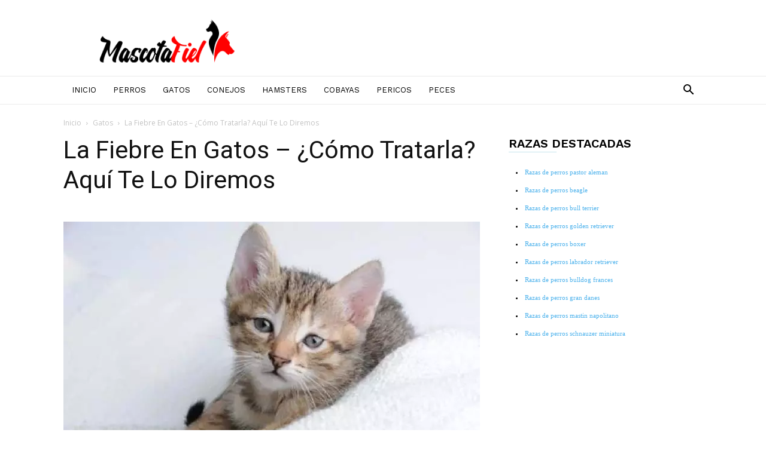

--- FILE ---
content_type: text/html; charset=UTF-8
request_url: https://mascotafiel.com/la-fiebre-en-gatos/
body_size: 56236
content:
<!doctype html >
<!--[if IE 8]>    <html class="ie8" lang="en"> <![endif]-->
<!--[if IE 9]>    <html class="ie9" lang="en"> <![endif]-->
<!--[if gt IE 8]><!--> <html lang="es" prefix="og: https://ogp.me/ns#"> <!--<![endif]-->
<head>
    <title>La Fiebre En Gatos— ¿Cómo Tratarla?—Aquí Te Lo Diremos</title><style id="rocket-critical-css">:root{--wp-admin-theme-color:#007cba;--wp-admin-theme-color-darker-10:#006ba1;--wp-admin-theme-color-darker-20:#005a87}.aligncenter{clear:both}#toc_container li,#toc_container ul{margin:0;padding:0}#toc_container.no_bullets li,#toc_container.no_bullets ul,#toc_container.no_bullets ul li{background:0 0;list-style-type:none;list-style:none}#toc_container ul ul{margin-left:1.5em}#toc_container{background:#f9f9f9;border:1px solid #aaa;padding:10px;margin-bottom:1em;width:auto;display:table;font-size:95%}#toc_container.toc_light_blue{background:#edf6ff}#toc_container p.toc_title{text-align:center;font-weight:700;margin:0;padding:0}#toc_container a{text-decoration:none;text-shadow:none}html{font-family:sans-serif;-ms-text-size-adjust:100%;-webkit-text-size-adjust:100%}body{margin:0}article,aside,header{display:block}a{background-color:transparent}img{border:0}input{color:inherit;font:inherit;margin:0}html input[type="button"],input[type="submit"]{-webkit-appearance:button}input::-moz-focus-inner{border:0;padding:0}input{line-height:normal}body{visibility:visible!important}*{-webkit-box-sizing:border-box;-moz-box-sizing:border-box;box-sizing:border-box}*:before,*:after{-webkit-box-sizing:border-box;-moz-box-sizing:border-box;box-sizing:border-box}img{max-width:100%;width:auto\9;height:auto}.td-main-content-wrap{background-color:#fff}.td-page-meta{display:none}.td-container{width:1068px;margin-right:auto;margin-left:auto}.td-container:before,.td-container:after{display:table;content:'';line-height:0}.td-container:after{clear:both}.td-pb-row{*zoom:1;margin-right:-24px;margin-left:-24px;position:relative}.td-pb-row:before,.td-pb-row:after{display:table;content:''}.td-pb-row:after{clear:both}.td-pb-row [class*="td-pb-span"]{display:block;min-height:1px;float:left;padding-right:24px;padding-left:24px;position:relative}@media (min-width:1019px) and (max-width:1140px){.td-pb-row [class*="td-pb-span"]{padding-right:20px;padding-left:20px}}@media (min-width:768px) and (max-width:1018px){.td-pb-row [class*="td-pb-span"]{padding-right:14px;padding-left:14px}}@media (max-width:767px){.td-pb-row [class*="td-pb-span"]{padding-right:0;padding-left:0;float:none;width:100%}}.td-ss-main-sidebar{-webkit-backface-visibility:hidden;-webkit-perspective:1000}.td-pb-span4{width:33.33333333%}.td-pb-span8{width:66.66666667%}@media (min-width:1019px) and (max-width:1140px){.td-container{width:980px}.td-pb-row{margin-right:-20px;margin-left:-20px}}@media (min-width:768px) and (max-width:1018px){.td-container{width:740px}.td-pb-row{margin-right:-14px;margin-left:-14px}}@media (max-width:767px){.td-container{width:100%;padding-left:20px;padding-right:20px}.td-pb-row{width:100%;margin-left:0;margin-right:0}}.td-header-wrap{position:relative;z-index:2000}.td-header-row{*zoom:1;font-family:'Open Sans',arial,sans-serif}.td-header-row:before,.td-header-row:after{display:table;content:''}.td-header-row:after{clear:both}.td-header-row [class*="td-header-sp"]{display:block;min-height:1px;float:left;padding-right:24px;padding-left:24px}@media (min-width:1019px) and (max-width:1140px){.td-header-row [class*="td-header-sp"]{padding-right:20px;padding-left:20px}}@media (min-width:768px) and (max-width:1018px){.td-header-row [class*="td-header-sp"]{padding-right:14px;padding-left:14px}}@media (max-width:767px){.td-header-row [class*="td-header-sp"]{padding-right:0;padding-left:0;float:none;width:100%}}.td-header-gradient:before{content:"";background:transparent url('[data-uri]');width:100%;height:12px;position:absolute;left:0;bottom:-12px;z-index:1}@media (max-width:767px){#td-header-search-button{display:none}}#td-header-search-button-mob{display:none}@media (max-width:767px){#td-header-search-button-mob{display:block}}@media (min-width:768px){.td-drop-down-search .td-search-form{margin:20px}}.td-header-wrap .td-drop-down-search{position:absolute;top:100%;right:0;visibility:hidden;opacity:0;transform:translate3d(0,20px,0);-webkit-transform:translate3d(0,20px,0);background-color:#fff;-webkit-box-shadow:0 2px 6px rgba(0,0,0,0.2);box-shadow:0 2px 6px rgba(0,0,0,0.2);border-top:0;width:342px}.td-header-wrap .td-drop-down-search .btn{position:absolute;height:32px;min-width:67px;line-height:17px;padding:7px 15px 8px;text-shadow:none;vertical-align:top;right:20px;margin:0!important}.td-header-wrap .td-drop-down-search:before{position:absolute;top:-9px;right:19px;display:block;content:'';width:0;height:0;border-style:solid;border-width:0 5.5px 6px 5.5px;border-color:transparent transparent #4db2ec transparent}.td-header-wrap .td-drop-down-search:after{position:absolute;top:-3px;display:block;content:'';right:0;left:0;margin:0 auto;width:100%;height:3px;background-color:#4db2ec}.td-header-wrap #td-header-search{width:235px;height:32px;margin:0;border-right:0;line-height:17px;border-color:#eaeaea!important}@media (max-width:767px){.td-header-wrap #td-header-search{width:91%;font-size:16px}}.td-banner-wrap-full{position:relative}.td-header-menu-wrap-full{z-index:9998;position:relative}@media (max-width:767px){.td-header-wrap .td-header-menu-wrap-full,.td-header-wrap .td-header-menu-wrap,.td-header-wrap .td-header-main-menu{background-color:#222!important;height:54px!important}.header-search-wrap .td-icon-search{color:#fff!important}}.td-header-wrap .td-header-menu-wrap-full{background-color:#fff}.td-header-style-1 .td-header-sp-logo{text-align:center}.td-header-style-1 .header-search-wrap .td-icon-search{color:#000}@media (max-width:767px){.td-header-style-1 .header-search-wrap .td-icon-search{color:#fff}}.td-header-style-1 .td-header-menu-wrap-full{position:relative}.td-header-main-menu{position:relative;z-index:999;padding-right:48px}@media (max-width:767px){.td-header-main-menu{padding-right:64px;padding-left:2px}}.sf-menu,.sf-menu li{margin:0;list-style:none}@media (max-width:767px){.sf-menu{display:none}}.sf-menu li{float:left;position:relative}.sf-menu .td-menu-item>a{display:block;position:relative}.sf-menu>li>a{padding:0 14px;line-height:48px;font-size:14px;color:#000;font-weight:700;text-transform:uppercase;-webkit-backface-visibility:hidden}@media (min-width:768px) and (max-width:1018px){.sf-menu>li>a{padding:0 9px;font-size:11px}}.sf-menu>li>a:after{background-color:transparent;content:'';width:0;height:3px;position:absolute;bottom:0;left:0;right:0;margin:0 auto;-webkit-transform:translate3d(0,0,0);transform:translate3d(0,0,0)}#td-header-menu{display:inline-block;vertical-align:top}.header-search-wrap{position:absolute;top:0;right:0;z-index:999}.header-search-wrap .td-icon-search{display:inline-block;font-size:19px;width:48px;line-height:48px;text-align:center}@media (min-width:768px) and (max-width:1018px){.header-search-wrap .td-icon-search{font-size:15px}}@media (max-width:767px){.header-search-wrap .td-icon-search{height:54px;width:54px;line-height:54px;font-size:22px;margin-right:2px}}#td-outer-wrap{overflow:hidden}@media (max-width:767px){#td-outer-wrap{margin:auto;width:100%;-webkit-transform-origin:50% 200px 0;transform-origin:50% 200px 0}}#td-top-mobile-toggle{display:none}@media (max-width:767px){#td-top-mobile-toggle{display:inline-block;position:relative}}#td-top-mobile-toggle a{display:inline-block}#td-top-mobile-toggle i{font-size:27px;width:64px;line-height:54px;height:54px;display:inline-block;padding-top:1px;color:#fff}.td-menu-background{background-repeat:no-repeat;background-size:cover;background-position:center top;position:fixed;top:0;display:block;width:100%;height:113%;z-index:9999;visibility:hidden;transform:translate3d(-100%,0,0);-webkit-transform:translate3d(-100%,0,0)}.td-menu-background:before{content:'';width:100%;height:100%;position:absolute;top:0;left:0;opacity:0.98;background:#313b45;background:-webkit-gradient(left top,left bottom,color-stop(0%,#313b45),color-stop(100%,#3393b8));background:linear-gradient(to bottom,#313b45 0%,#3393b8 100%);filter:progid:DXImageTransform.Microsoft.gradient(startColorstr='#313b45', endColorstr='#3393b8', GradientType=0)}#td-mobile-nav{padding:0;position:fixed;width:100%;height:calc(100% + 1px);top:0;z-index:9999;visibility:hidden;transform:translate3d(-99%,0,0);-webkit-transform:translate3d(-99%,0,0);left:-1%;font-family:-apple-system,".SFNSText-Regular","San Francisco","Roboto","Segoe UI","Helvetica Neue","Lucida Grande",sans-serif}#td-mobile-nav .td_display_err{text-align:center;color:#fff;border:none;-webkit-box-shadow:0 0 8px rgba(0,0,0,0.16);box-shadow:0 0 8px rgba(0,0,0,0.16);margin:-9px -30px 24px;font-size:14px;border-radius:0;padding:12px;position:relative;background-color:rgba(255,255,255,0.06);display:none}#td-mobile-nav input:invalid{box-shadow:none!important}#td-mobile-nav{height:1px;overflow:hidden}#td-mobile-nav .td-menu-socials{padding:0 65px 0 20px;overflow:hidden;height:60px}#td-mobile-nav .td-social-icon-wrap{margin:20px 5px 0 0;display:inline-block}#td-mobile-nav .td-social-icon-wrap i{border:none;background-color:transparent;font-size:14px;width:40px;height:40px;line-height:38px;color:#fff;vertical-align:middle}#td-mobile-nav .td-social-icon-wrap .td-icon-instagram{font-size:16px}.td-mobile-close{position:absolute;right:1px;top:0;z-index:1000}.td-mobile-close .td-icon-close-mobile{height:70px;width:70px;line-height:70px;font-size:21px;color:#fff;top:4px;position:relative}.td-mobile-content{padding:20px 20px 0}.td-mobile-container{padding-bottom:20px;position:relative}.td-mobile-content ul{list-style:none;margin:0;padding:0}.td-mobile-content li{float:none;margin-left:0;-webkit-touch-callout:none}.td-mobile-content li a{display:block;line-height:21px;font-size:21px;color:#fff;margin-left:0;padding:12px 30px 12px 12px;font-weight:bold}.td-mobile-container{opacity:1}#td-mobile-nav .td-login-animation{opacity:0;position:absolute;top:0;width:100%}#td-mobile-nav .td-login-animation .td-login-inputs{height:76px}.td-search-wrap-mob{padding:0;position:absolute;width:100%;height:auto;top:0;text-align:center;z-index:9999;visibility:hidden;color:#fff;font-family:-apple-system,".SFNSText-Regular","San Francisco","Roboto","Segoe UI","Helvetica Neue","Lucida Grande",sans-serif}.td-search-wrap-mob .td-drop-down-search{opacity:0;visibility:hidden;-webkit-backface-visibility:hidden;position:relative}.td-search-wrap-mob #td-header-search-mob{color:#fff;font-weight:bold;font-size:26px;height:40px;line-height:36px;border:0;background:transparent;outline:0;margin:8px 0;padding:0;text-align:center}.td-search-wrap-mob .td-search-input{margin:0 5%;position:relative}.td-search-wrap-mob .td-search-input span{opacity:0.8;font-size:12px}.td-search-wrap-mob .td-search-input:before,.td-search-wrap-mob .td-search-input:after{content:'';position:absolute;display:block;width:100%;height:1px;background-color:#fff;bottom:0;left:0;opacity:0.2}.td-search-wrap-mob .td-search-input:after{opacity:0.8;transform:scaleX(0);-webkit-transform:scaleX(0)}.td-search-wrap-mob .td-search-form{margin-bottom:30px}.td-search-background{background-repeat:no-repeat;background-size:cover;background-position:center top;position:fixed;top:0;display:block;width:100%;height:113%;z-index:9999;transform:translate3d(100%,0,0);-webkit-transform:translate3d(100%,0,0);visibility:hidden}.td-search-background:before{content:'';width:100%;height:100%;position:absolute;top:0;left:0;opacity:0.98;background:#313b45;background:-webkit-gradient(left top,left bottom,color-stop(0%,#313b45),color-stop(100%,#3393b8));background:linear-gradient(to bottom,#313b45 0%,#3393b8 100%);filter:progid:DXImageTransform.Microsoft.gradient(startColorstr='#313b45', endColorstr='#3393b8', GradientType=0)}.td-search-close{text-align:right;z-index:1000}.td-search-close .td-icon-close-mobile{height:70px;width:70px;line-height:70px;font-size:21px;color:#fff;position:relative;top:4px;right:0}#td-mobile-nav label{position:absolute;top:26px;left:10px;font-size:17px;color:#fff;opacity:0.6}.td-login-inputs{position:relative}body{font-family:Verdana,Geneva,sans-serif;font-size:14px;line-height:21px}p{margin-top:0;margin-bottom:21px}a{color:#4db2ec;text-decoration:none}ins{background:#fff;text-decoration:none}ul{padding:0}ul li{line-height:24px;margin-left:21px}h1,h4{font-family:'Roboto',sans-serif;color:#111111;font-weight:400;margin:6px 0}h1{font-size:32px;line-height:40px;margin-top:33px;margin-bottom:23px}h4{font-size:19px;line-height:29px;margin-top:24px;margin-bottom:14px}input[type=submit]{font-family:'Roboto',sans-serif;font-size:13px;background-color:#222222;border-radius:0;color:#fff;border:none;padding:8px 15px;font-weight:500}input[type=text]{font-size:12px;line-height:21px;color:#444;border:1px solid #e1e1e1;width:100%;max-width:100%;height:34px;padding:3px 9px}@media (max-width:767px){input[type=text]{font-size:16px}}input[type=password]{width:100%;position:relative;top:0;display:inline-table;vertical-align:middle;font-size:12px;line-height:21px;color:#444;border:1px solid #ccc;max-width:100%;height:34px;padding:3px 9px;margin-bottom:10px}@media (max-width:767px){input[type=password]{font-size:16px}}.tagdiv-type{font-size:15px;line-height:1.74;color:#222}.tagdiv-type img{margin-bottom:21px}.tagdiv-type figure img{margin-bottom:0}.tagdiv-type ul{margin-bottom:26px}.tagdiv-type ul li:not(.blocks-gallery-item){line-height:inherit;margin-bottom:10px}.tagdiv-type ul li:not(.blocks-gallery-item):last-child{margin-bottom:0}.tagdiv-type li ul{margin-bottom:0}.tagdiv-type p{margin-bottom:26px}.wp-caption img{max-width:100%!important}.aligncenter{text-align:center;clear:both;display:block;margin:6px auto}.aligncenter img{width:100%}.entry-title{word-wrap:break-word}.td-module-thumb .entry-thumb{display:block}.td-module-meta-info{font-family:'Open Sans',arial,sans-serif;font-size:11px;margin-bottom:7px;line-height:1;min-height:17px}.td-block-title span{display:inline-block}.td-main-content-wrap{padding-bottom:40px}@media (max-width:767px){.td-main-content-wrap{padding-bottom:26px}}.td-ss-main-sidebar{perspective:unset!important}.td-crumb-container{min-height:35px;margin-bottom:9px;padding-top:21px}@media (min-width:768px) and (max-width:1018px){.td-crumb-container{padding-top:16px}}@media (max-width:767px){.td-crumb-container{padding-top:11px}}@media (max-width:767px){.single-post .td-bred-no-url-last{display:none}}.entry-crumbs{font-family:'Open Sans',arial,sans-serif;font-size:12px;color:#c3c3c3;line-height:18px;padding-top:1px;padding-bottom:2px}.entry-crumbs a{color:#c3c3c3}.entry-crumbs .td-bread-sep{font-size:8px;margin:0 5px}.post{background-color:#fff}.post header .entry-title{margin-top:0;margin-bottom:7px;word-wrap:break-word;font-size:41px;line-height:50px}@media (max-width:1018px){.post header .entry-title{font-size:32px;line-height:36px}}@media (max-width:767px){.post header .entry-title{margin-top:3px;margin-bottom:9px}}header .td-module-meta-info{margin-bottom:16px}.author-box-wrap .avatar{float:left;max-width:96px}@media (max-width:767px){.author-box-wrap .avatar{margin-bottom:5px;float:none}}.td-post-content{margin-top:21px;padding-bottom:16px}@media (max-width:767px){.td-post-content{margin-top:16px}}.td-post-content p{word-wrap:break-word}.td-post-content img{display:block}@media (max-width:1018px){.td-post-template-default .td-post-header header .entry-title{font-size:32px;line-height:36px}}#cancel-comment-reply-link{font-size:12px;font-weight:400;color:#111111;margin-left:10px}.comment-form .td-warning-comment,.comment-form .td-warning-author,.comment-form .td-warning-email,.comment-form .td-warning-email-error{display:none}@font-face{font-family:'newspaper';src:url(https://mascotafiel.com/wp-content/themes/Newspaper/images/icons/newspaper.eot?19);src:url(https://mascotafiel.com/wp-content/themes/Newspaper/images/icons/newspaper.eot?19#iefix) format('embedded-opentype'),url(https://mascotafiel.com/wp-content/themes/Newspaper/images/icons/newspaper.woff?19) format('woff'),url(https://mascotafiel.com/wp-content/themes/Newspaper/images/icons/newspaper.ttf?19) format('truetype'),url(https://mascotafiel.com/wp-content/themes/Newspaper/images/icons/newspaper.svg?19#newspaper) format('svg');font-weight:normal;font-style:normal;font-display:swap}[class^="td-icon-"]:before,[class*=" td-icon-"]:before{font-family:'newspaper';speak:none;font-style:normal;font-weight:normal;font-variant:normal;text-transform:none;line-height:1;text-align:center;-webkit-font-smoothing:antialiased;-moz-osx-font-smoothing:grayscale}[class*="td-icon-"]{line-height:1;text-align:center;display:inline-block}.td-icon-right:before{content:'\e803'}.td-icon-search:before{content:'\e80a'}.td-icon-facebook:before{content:'\e818'}.td-icon-instagram:before{content:'\e81d'}.td-icon-twitter:before{content:'\e831'}.td-icon-youtube:before{content:'\e836'}.td-icon-read-down:before{content:'\e83d'}.td-icon-mobile:before{content:'\e83e'}.td-icon-whatsapp:before{content:'\f232'}.td-icon-close-mobile:before{content:'\e900'}.td-icon-modal-back:before{content:'\e901'}.widget{font-family:'Open Sans',arial,sans-serif;margin-bottom:38px}.widget a{color:#111}.widget ul{list-style:none;box-shadow:none}.widget li{line-height:30px;list-style:none;margin-left:12px}.widget_text ul{margin-bottom:21px}.widget_text ul li{list-style:disc;list-style-position:inside}.widget_text a{color:#4db2ec}#td-mobile-nav .td-register-section{position:absolute;top:0;color:#fff;width:100%;z-index:-1}#td-mobile-nav .td-register-section a{color:#fff}#td-mobile-nav .td-register-section .td-icon-read-down{font-size:23px;transform:rotate(90deg);-webkit-transform:rotate(90deg);line-height:74px;width:74px}#td-mobile-nav .td-register-section .td-login-input{color:#fff;font-weight:normal;font-size:17px;height:40px;line-height:40px;border:0;background:transparent;outline:0;margin:18px 0;position:relative;border-bottom:1px solid rgba(255,255,255,0.2);border-radius:0;box-shadow:none}#td-mobile-nav .td-register-section .td-login-form-wrap{padding:0 30px}#td-mobile-nav .td-register-section .td-login-button{display:block;text-align:center;width:100%;text-transform:uppercase;line-height:50px;color:#000;border:none;-webkit-box-shadow:0 0 8px rgba(0,0,0,0.36);box-shadow:0 0 8px rgba(0,0,0,0.36);margin:17px 0 15px;font-size:17px;border-radius:0;background-color:#fff;opacity:0.8;text-shadow:none}#td-mobile-nav .td-register-section .td-login-info-text{text-align:center;margin-bottom:20px}#td-mobile-nav .td-login-title{position:absolute;top:0;padding:0 50px;text-align:center;line-height:74px;text-transform:uppercase;width:100%;font-size:17px;height:74px;overflow:hidden;z-index:-1}#td-mobile-nav .td-login-panel-title{text-align:center;font-size:16px;padding:30px 10px}#td-mobile-nav .td-login-panel-title span{display:inline-block;font-size:28px;font-weight:bold;width:100%;margin-bottom:10px}.td_block_template_8 .td-block-title{font-size:20px;font-weight:800;margin-top:0;margin-bottom:18px;line-height:29px;position:relative;overflow:hidden;text-align:left}.td_block_template_8 .td-block-title>*{position:relative;padding-right:20px;color:#000}.td_block_template_8 .td-block-title>*:before,.td_block_template_8 .td-block-title>*:after{content:'';display:block;height:4px;position:absolute;top:50%;margin-top:-2px;width:2000px;background-color:#f5f5f5}.td_block_template_8 .td-block-title>*:before{left:100%}.td_block_template_8 .td-block-title>*:after{right:100%}.td-social-sharing-hidden ul{display:none}.td-social-network{position:relative;display:inline-block;margin:0 3px 7px;height:40px;min-width:40px;font-size:11px;text-align:center;vertical-align:middle}.td-social-network{color:#000;overflow:hidden}.td-social-network .td-social-but-icon{border-top-left-radius:2px;border-bottom-left-radius:2px}.td-social-network .td-social-but-text{border-top-right-radius:2px;border-bottom-right-radius:2px}.td-social-but-text,.td-social-but-icon{display:inline-block;position:relative}.td-social-but-icon{padding-left:13px;padding-right:13px;line-height:40px;z-index:1}.td-social-but-icon i{position:relative;top:-1px;vertical-align:middle}.td-social-but-text{margin-left:-6px;padding-left:12px;padding-right:17px;line-height:40px}.td-social-but-text:before{content:'';position:absolute;top:12px;left:0;width:1px;height:16px;background-color:#fff;opacity:0.2;z-index:1}.td-social-whatsapp .td-icon-whatsapp{font-size:18px}@media (min-width:767px){.td-social-whatsapp{display:none}}.td-ps-border .td-social-network .td-social-but-icon,.td-ps-border .td-social-network .td-social-but-text{line-height:38px;border-width:1px;border-style:solid}.td-ps-border .td-social-network .td-social-but-text{border-left-width:0}.td-ps-border .td-social-network .td-social-but-text:before{background-color:#000;opacity:0.08}.td-ps-border.td-ps-padding .td-social-network .td-social-but-icon{border-right-width:0}.td-ps-border-grey .td-social-but-icon,.td-ps-border-grey .td-social-but-text{border-color:#e9e9e9}.td-ps-icon-color .td-social-whatsapp .td-social-but-icon{color:#7bbf6a}.td-ps-padding .td-social-network .td-social-but-icon{padding-left:17px;padding-right:17px}.td-ps-rounded .td-social-network .td-social-but-icon{border-top-left-radius:100px;border-bottom-left-radius:100px}.td-ps-rounded .td-social-network .td-social-but-text{border-top-right-radius:100px;border-bottom-right-radius:100px}.mfp-hide{display:none!important}.white-popup-block{position:relative;margin:0 auto;max-width:500px;min-height:500px;font-family:'Open Sans',arial,sans-serif;text-align:center;color:#fff;vertical-align:top;-webkit-box-shadow:0px 0px 20px 0px rgba(0,0,0,0.2);box-shadow:0px 0px 20px 0px rgba(0,0,0,0.2);padding:0 0 24px;overflow:hidden}.white-popup-block:after{content:'';width:100%;height:100%;position:absolute;top:0;left:0;display:block;background:rgba(0,69,130,0.8);background:-webkit-gradient(left bottom,right top,color-stop(0%,rgba(0,69,130,0.8)),color-stop(100%,rgba(38,134,146,0.8)));background:linear-gradient(45deg,rgba(0,69,130,0.8) 0%,rgba(38,134,146,0.8) 100%);filter:progid:DXImageTransform.Microsoft.gradient(startColorstr='#2a80cb', endColorstr='#42bdcd', GradientType=1);z-index:-2}.white-popup-block:before{content:'';width:100%;height:100%;position:absolute;top:0;left:0;display:block;background-size:cover;background-position:top;background-repeat:no-repeat;z-index:-3}#login_pass-mob,#login_pass{display:none!important}.td-container-wrap{background-color:#fff;margin-left:auto;margin-right:auto}.wpb_button{display:inline-block;font-family:'Open Sans',arial,sans-serif;font-weight:600;line-height:24px;text-shadow:none;border:none;border-radius:0;margin-bottom:21px}.widget{overflow:hidden}html{font-family:sans-serif;-ms-text-size-adjust:100%;-webkit-text-size-adjust:100%}body{margin:0}article,aside,header{display:block}a{background-color:transparent}h1{font-size:2em;margin:0.67em 0}img{border:0}input{color:inherit;font:inherit;margin:0}html input[type="button"],input[type="submit"]{-webkit-appearance:button}input::-moz-focus-inner{border:0;padding:0}input{line-height:normal}.td-header-sp-logo img{margin:auto;position:absolute;top:0;bottom:0;left:0;right:0}.td-main-menu-logo{display:none;float:left;margin-right:10px;height:48px}@media (max-width:767px){.td-main-menu-logo{display:block;margin-right:0;height:0}}.td-main-menu-logo a{line-height:48px}.td-main-menu-logo img{padding:3px 0;position:relative;vertical-align:middle;max-height:48px}@media (max-width:767px){.td-main-menu-logo img{margin:auto;bottom:0;top:0;left:0;right:0;position:absolute;padding:0}}@media (max-width:1140px){.td-main-menu-logo img{max-width:180px}}.td-visual-hidden{border:0;width:1px;height:1px;margin:-1px;overflow:hidden;padding:0;position:absolute}.td-logo-in-header .td-sticky-header.td-mobile-logo{display:none}@media (max-width:767px){.td-logo-in-header .td-sticky-header.td-mobile-logo{display:inherit}}.td-logo-in-header .td-sticky-header.td-header-logo{display:block}@media (max-width:767px){.td-logo-in-header .td-sticky-header.td-header-logo{display:none}}.td-header-top-menu-full{position:relative;z-index:9999}@media (max-width:767px){.td-header-top-menu-full{display:none}}.td-header-style-1 .td-header-top-menu-full{background-color:#222222}.td-header-style-1 .td-header-sp-logo{width:284px;position:relative;height:90px;margin:28px 28px 9px 28px}@media (min-width:1019px) and (max-width:1140px){.td-header-style-1 .td-header-sp-logo{width:224px;margin-left:0}}@media (min-width:768px) and (max-width:1018px){.td-header-style-1 .td-header-sp-logo{width:214px;margin:14px 28px 0 28px;max-height:60px}}@media (max-width:767px){.td-header-style-1 .td-header-sp-logo{display:none}}.td-header-style-1 .td-header-sp-logo img{max-height:90px}@media (min-width:768px) and (max-width:1018px){.td-header-style-1 .td-header-sp-logo img{max-height:60px}}.td-header-style-1 .header-search-wrap .td-icon-search{color:#000}@media (max-width:767px){.td-header-style-1 .header-search-wrap .td-icon-search{color:#fff}}.td-header-top-menu{color:#fff;font-size:11px}.td-header-top-menu a{color:#fff}@media (min-width:1019px) and (max-width:1140px){.td-header-top-menu{overflow:visible}}.td-social-icon-wrap>a{display:inline-block}.td-social-icon-wrap .td-icon-font{font-size:12px;width:30px;height:24px;line-height:24px}.td-social-icon-wrap .td-icon-instagram{font-size:15px}@media (max-width:767px){.td-social-icon-wrap{margin:0 3px}}.td-pulldown-filter-list{display:none}@media (max-width:767px){.footer-logo-wrap img{max-width:70%}}.td-lifestyle .td-header-style-1 .td-header-menu-wrap:before{content:'';position:absolute;top:0;left:0;width:100%;height:1px;background-color:#000;opacity:.08;-ms-filter:"progid:DXImageTransform.Microsoft.Alpha(Opacity='8')";filter:alpha(opacity=8)}.td-lifestyle .td-header-style-1 .td-header-menu-wrap:after{content:'';position:absolute;left:0;bottom:0;width:100%;height:1px;background-color:#000;opacity:.08;-ms-filter:"progid:DXImageTransform.Microsoft.Alpha(Opacity='8')";filter:alpha(opacity=8)}.td-lifestyle .td-header-style-1 .sf-menu>li>a:after{background-color:transparent}.td-lifestyle .td_block_template_8 .td-block-title:after{content:'';position:absolute;bottom:0;left:0;width:80px;height:1px;background-color:#38a6c1;opacity:.3;-ms-filter:"progid:DXImageTransform.Microsoft.Alpha(Opacity='30')";filter:alpha(opacity=30)}.td-lifestyle .td_block_template_8 .td-block-title>*:before{display:none}</style><link rel="preload" href="https://mascotafiel.com/wp-content/cache/min/1/abd9ff6c2c5cf38f1614a98972210355.css" data-rocket-async="style" as="style" onload="this.onload=null;this.rel='stylesheet'" media="all" data-minify="1" />
    <meta charset="UTF-8" />
    <meta name="viewport" content="width=device-width, initial-scale=1.0">
    <link rel="pingback" href="https://mascotafiel.com/xmlrpc.php" />
    
<!-- Optimización para motores de búsqueda de Rank Math - https://s.rankmath.com/home -->
<meta name="description" content="La fiebre en gatos es símbolo de que algo anda mal en el organismo del felino, por eso es sumamente importante identificar su origen, aquí te lo explicamos"/>
<meta name="robots" content="follow, index, max-snippet:-1, max-video-preview:-1, max-image-preview:large"/>
<link rel="canonical" href="https://mascotafiel.com/la-fiebre-en-gatos/" />
<meta property="og:locale" content="es_ES">
<meta property="og:type" content="article">
<meta property="og:title" content="La Fiebre En Gatos— ¿Cómo Tratarla?—Aquí Te Lo Diremos">
<meta property="og:description" content="La fiebre en gatos es símbolo de que algo anda mal en el organismo del felino, por eso es sumamente importante identificar su origen, aquí te lo explicamos">
<meta property="og:url" content="https://mascotafiel.com/la-fiebre-en-gatos/">
<meta property="og:site_name" content="Mascotafiel">
<meta property="article:tag" content="como medir la temperatura del gato">
<meta property="article:tag" content="fiebre en gatos">
<meta property="article:tag" content="síntomas de la fiebre en gatos">
<meta property="article:tag" content="soluciones para bajar la fiebre en gatos">
<meta property="article:section" content="Gatos">
<meta property="og:image" content="https://mascotafiel.com/wp-content/uploads/2016/07/fiebre-en-gatos.jpg">
<meta property="og:image:secure_url" content="https://mascotafiel.com/wp-content/uploads/2016/07/fiebre-en-gatos.jpg">
<meta property="og:image:width" content="700">
<meta property="og:image:height" content="400">
<meta property="og:image:alt" content="fiebre en gatos">
<meta property="og:image:type" content="image/jpeg">
<meta name="twitter:card" content="summary_large_image">
<meta name="twitter:title" content="La Fiebre En Gatos— ¿Cómo Tratarla?—Aquí Te Lo Diremos">
<meta name="twitter:description" content="La fiebre en gatos es símbolo de que algo anda mal en el organismo del felino, por eso es sumamente importante identificar su origen, aquí te lo explicamos">
<meta name="twitter:image" content="https://mascotafiel.com/wp-content/uploads/2016/07/fiebre-en-gatos.jpg">
<script type="application/ld+json" class="rank-math-schema">{"@context":"https://schema.org","@graph":[{"@type":["Person","Organization"],"@id":"https://mascotafiel.com/#person","name":"Saul","logo":{"@type":"ImageObject","@id":"https://mascotafiel.com/#logo","url":"https://mascotafiel.com/wp-content/uploads/2016/03/mascotafielrojo.png","caption":"Saul","inLanguage":"es","width":"300","height":"100"},"image":{"@type":"ImageObject","@id":"https://mascotafiel.com/#logo","url":"https://mascotafiel.com/wp-content/uploads/2016/03/mascotafielrojo.png","caption":"Saul","inLanguage":"es","width":"300","height":"100"}},{"@type":"WebSite","@id":"https://mascotafiel.com/#website","url":"https://mascotafiel.com","name":"Saul","publisher":{"@id":"https://mascotafiel.com/#person"},"inLanguage":"es"},{"@type":"ImageObject","@id":"https://mascotafiel.com/wp-content/uploads/2016/07/fiebre-en-gatos.jpg","url":"https://mascotafiel.com/wp-content/uploads/2016/07/fiebre-en-gatos.jpg","width":"700","height":"400","caption":"fiebre en gatos","inLanguage":"es"},{"@type":"BreadcrumbList","@id":"https://mascotafiel.com/la-fiebre-en-gatos/#breadcrumb","itemListElement":[{"@type":"ListItem","position":"1","item":{"@id":"https://mascotafiel.com","name":"Inicio"}},{"@type":"ListItem","position":"2","item":{"@id":"https://mascotafiel.com/gatos/","name":"Gatos"}},{"@type":"ListItem","position":"3","item":{"@id":"https://mascotafiel.com/la-fiebre-en-gatos/","name":"La Fiebre En Gatos &#8211; \u00bfC\u00f3mo Tratarla? Aqu\u00ed Te Lo Diremos"}}]},{"@type":"Person","@id":"https://mascotafiel.com/author/mascota/","name":"Saul","image":{"@type":"ImageObject","@id":"https://secure.gravatar.com/avatar/56ef382db57831aafa94aed9c0b2adba?s=96&amp;d=mm&amp;r=g","url":"https://secure.gravatar.com/avatar/56ef382db57831aafa94aed9c0b2adba?s=96&amp;d=mm&amp;r=g","caption":"Saul","inLanguage":"es"}},{"@type":"WebPage","@id":"https://mascotafiel.com/la-fiebre-en-gatos/#webpage","url":"https://mascotafiel.com/la-fiebre-en-gatos/","name":"La Fiebre En Gatos\u2014 \u00bfC\u00f3mo Tratarla?\u2014Aqu\u00ed Te Lo Diremos","datePublished":"2016-07-21T22:51:07-04:00","dateModified":"2016-07-21T22:51:07-04:00","author":{"@id":"https://mascotafiel.com/author/mascota/"},"isPartOf":{"@id":"https://mascotafiel.com/#website"},"primaryImageOfPage":{"@id":"https://mascotafiel.com/wp-content/uploads/2016/07/fiebre-en-gatos.jpg"},"inLanguage":"es","breadcrumb":{"@id":"https://mascotafiel.com/la-fiebre-en-gatos/#breadcrumb"}},{"@type":"BlogPosting","headline":"La Fiebre En Gatos\u2014 \u00bfC\u00f3mo Tratarla?\u2014Aqu\u00ed Te Lo Diremos","keywords":"La Fiebre en Gatos","datePublished":"2016-07-21T22:51:07-04:00","dateModified":"2016-07-21T22:51:07-04:00","author":{"@type":"Person","name":"Saul"},"publisher":{"@id":"https://mascotafiel.com/#person"},"description":"La fiebre en gatos es s\u00edmbolo de que algo anda mal en el organismo del felino, por eso es sumamente importante identificar su origen, aqu\u00ed te lo explicamos","name":"La Fiebre En Gatos\u2014 \u00bfC\u00f3mo Tratarla?\u2014Aqu\u00ed Te Lo Diremos","@id":"https://mascotafiel.com/la-fiebre-en-gatos/#richSnippet","isPartOf":{"@id":"https://mascotafiel.com/la-fiebre-en-gatos/#webpage"},"image":{"@id":"https://mascotafiel.com/wp-content/uploads/2016/07/fiebre-en-gatos.jpg"},"inLanguage":"es","mainEntityOfPage":{"@id":"https://mascotafiel.com/la-fiebre-en-gatos/#webpage"}}]}</script>
<!-- /Plugin Rank Math WordPress SEO -->

<link rel='dns-prefetch' href='//fonts.googleapis.com' />
<link rel='dns-prefetch' href='//itzel.ns.cloudflare.com' />
<link rel='dns-prefetch' href='//maxim.ns.cloudflare.com' />
<link href='https://fonts.gstatic.com' crossorigin rel='preconnect' />
<link rel="alternate" type="application/rss+xml" title="Mascotafiel &raquo; Feed" href="https://mascotafiel.com/feed/" />
<link rel="alternate" type="application/rss+xml" title="Mascotafiel &raquo; Feed de los comentarios" href="https://mascotafiel.com/comments/feed/" />
<link rel="alternate" type="application/rss+xml" title="Mascotafiel &raquo; Comentario La Fiebre En Gatos &#8211; ¿Cómo Tratarla? Aquí Te Lo Diremos del feed" href="https://mascotafiel.com/la-fiebre-en-gatos/feed/" />

<style id='wp-emoji-styles-inline-css' type='text/css'>

	img.wp-smiley, img.emoji {
		display: inline !important;
		border: none !important;
		box-shadow: none !important;
		height: 1em !important;
		width: 1em !important;
		margin: 0 0.07em !important;
		vertical-align: -0.1em !important;
		background: none !important;
		padding: 0 !important;
	}
</style>

<style id='classic-theme-styles-inline-css' type='text/css'>
/*! This file is auto-generated */
.wp-block-button__link{color:#fff;background-color:#32373c;border-radius:9999px;box-shadow:none;text-decoration:none;padding:calc(.667em + 2px) calc(1.333em + 2px);font-size:1.125em}.wp-block-file__button{background:#32373c;color:#fff;text-decoration:none}
</style>
<style id='global-styles-inline-css' type='text/css'>
body{--wp--preset--color--black: #000000;--wp--preset--color--cyan-bluish-gray: #abb8c3;--wp--preset--color--white: #ffffff;--wp--preset--color--pale-pink: #f78da7;--wp--preset--color--vivid-red: #cf2e2e;--wp--preset--color--luminous-vivid-orange: #ff6900;--wp--preset--color--luminous-vivid-amber: #fcb900;--wp--preset--color--light-green-cyan: #7bdcb5;--wp--preset--color--vivid-green-cyan: #00d084;--wp--preset--color--pale-cyan-blue: #8ed1fc;--wp--preset--color--vivid-cyan-blue: #0693e3;--wp--preset--color--vivid-purple: #9b51e0;--wp--preset--gradient--vivid-cyan-blue-to-vivid-purple: linear-gradient(135deg,rgba(6,147,227,1) 0%,rgb(155,81,224) 100%);--wp--preset--gradient--light-green-cyan-to-vivid-green-cyan: linear-gradient(135deg,rgb(122,220,180) 0%,rgb(0,208,130) 100%);--wp--preset--gradient--luminous-vivid-amber-to-luminous-vivid-orange: linear-gradient(135deg,rgba(252,185,0,1) 0%,rgba(255,105,0,1) 100%);--wp--preset--gradient--luminous-vivid-orange-to-vivid-red: linear-gradient(135deg,rgba(255,105,0,1) 0%,rgb(207,46,46) 100%);--wp--preset--gradient--very-light-gray-to-cyan-bluish-gray: linear-gradient(135deg,rgb(238,238,238) 0%,rgb(169,184,195) 100%);--wp--preset--gradient--cool-to-warm-spectrum: linear-gradient(135deg,rgb(74,234,220) 0%,rgb(151,120,209) 20%,rgb(207,42,186) 40%,rgb(238,44,130) 60%,rgb(251,105,98) 80%,rgb(254,248,76) 100%);--wp--preset--gradient--blush-light-purple: linear-gradient(135deg,rgb(255,206,236) 0%,rgb(152,150,240) 100%);--wp--preset--gradient--blush-bordeaux: linear-gradient(135deg,rgb(254,205,165) 0%,rgb(254,45,45) 50%,rgb(107,0,62) 100%);--wp--preset--gradient--luminous-dusk: linear-gradient(135deg,rgb(255,203,112) 0%,rgb(199,81,192) 50%,rgb(65,88,208) 100%);--wp--preset--gradient--pale-ocean: linear-gradient(135deg,rgb(255,245,203) 0%,rgb(182,227,212) 50%,rgb(51,167,181) 100%);--wp--preset--gradient--electric-grass: linear-gradient(135deg,rgb(202,248,128) 0%,rgb(113,206,126) 100%);--wp--preset--gradient--midnight: linear-gradient(135deg,rgb(2,3,129) 0%,rgb(40,116,252) 100%);--wp--preset--font-size--small: 11px;--wp--preset--font-size--medium: 20px;--wp--preset--font-size--large: 32px;--wp--preset--font-size--x-large: 42px;--wp--preset--font-size--regular: 15px;--wp--preset--font-size--larger: 50px;--wp--preset--spacing--20: 0.44rem;--wp--preset--spacing--30: 0.67rem;--wp--preset--spacing--40: 1rem;--wp--preset--spacing--50: 1.5rem;--wp--preset--spacing--60: 2.25rem;--wp--preset--spacing--70: 3.38rem;--wp--preset--spacing--80: 5.06rem;--wp--preset--shadow--natural: 6px 6px 9px rgba(0, 0, 0, 0.2);--wp--preset--shadow--deep: 12px 12px 50px rgba(0, 0, 0, 0.4);--wp--preset--shadow--sharp: 6px 6px 0px rgba(0, 0, 0, 0.2);--wp--preset--shadow--outlined: 6px 6px 0px -3px rgba(255, 255, 255, 1), 6px 6px rgba(0, 0, 0, 1);--wp--preset--shadow--crisp: 6px 6px 0px rgba(0, 0, 0, 1);}:where(.is-layout-flex){gap: 0.5em;}:where(.is-layout-grid){gap: 0.5em;}body .is-layout-flex{display: flex;}body .is-layout-flex{flex-wrap: wrap;align-items: center;}body .is-layout-flex > *{margin: 0;}body .is-layout-grid{display: grid;}body .is-layout-grid > *{margin: 0;}:where(.wp-block-columns.is-layout-flex){gap: 2em;}:where(.wp-block-columns.is-layout-grid){gap: 2em;}:where(.wp-block-post-template.is-layout-flex){gap: 1.25em;}:where(.wp-block-post-template.is-layout-grid){gap: 1.25em;}.has-black-color{color: var(--wp--preset--color--black) !important;}.has-cyan-bluish-gray-color{color: var(--wp--preset--color--cyan-bluish-gray) !important;}.has-white-color{color: var(--wp--preset--color--white) !important;}.has-pale-pink-color{color: var(--wp--preset--color--pale-pink) !important;}.has-vivid-red-color{color: var(--wp--preset--color--vivid-red) !important;}.has-luminous-vivid-orange-color{color: var(--wp--preset--color--luminous-vivid-orange) !important;}.has-luminous-vivid-amber-color{color: var(--wp--preset--color--luminous-vivid-amber) !important;}.has-light-green-cyan-color{color: var(--wp--preset--color--light-green-cyan) !important;}.has-vivid-green-cyan-color{color: var(--wp--preset--color--vivid-green-cyan) !important;}.has-pale-cyan-blue-color{color: var(--wp--preset--color--pale-cyan-blue) !important;}.has-vivid-cyan-blue-color{color: var(--wp--preset--color--vivid-cyan-blue) !important;}.has-vivid-purple-color{color: var(--wp--preset--color--vivid-purple) !important;}.has-black-background-color{background-color: var(--wp--preset--color--black) !important;}.has-cyan-bluish-gray-background-color{background-color: var(--wp--preset--color--cyan-bluish-gray) !important;}.has-white-background-color{background-color: var(--wp--preset--color--white) !important;}.has-pale-pink-background-color{background-color: var(--wp--preset--color--pale-pink) !important;}.has-vivid-red-background-color{background-color: var(--wp--preset--color--vivid-red) !important;}.has-luminous-vivid-orange-background-color{background-color: var(--wp--preset--color--luminous-vivid-orange) !important;}.has-luminous-vivid-amber-background-color{background-color: var(--wp--preset--color--luminous-vivid-amber) !important;}.has-light-green-cyan-background-color{background-color: var(--wp--preset--color--light-green-cyan) !important;}.has-vivid-green-cyan-background-color{background-color: var(--wp--preset--color--vivid-green-cyan) !important;}.has-pale-cyan-blue-background-color{background-color: var(--wp--preset--color--pale-cyan-blue) !important;}.has-vivid-cyan-blue-background-color{background-color: var(--wp--preset--color--vivid-cyan-blue) !important;}.has-vivid-purple-background-color{background-color: var(--wp--preset--color--vivid-purple) !important;}.has-black-border-color{border-color: var(--wp--preset--color--black) !important;}.has-cyan-bluish-gray-border-color{border-color: var(--wp--preset--color--cyan-bluish-gray) !important;}.has-white-border-color{border-color: var(--wp--preset--color--white) !important;}.has-pale-pink-border-color{border-color: var(--wp--preset--color--pale-pink) !important;}.has-vivid-red-border-color{border-color: var(--wp--preset--color--vivid-red) !important;}.has-luminous-vivid-orange-border-color{border-color: var(--wp--preset--color--luminous-vivid-orange) !important;}.has-luminous-vivid-amber-border-color{border-color: var(--wp--preset--color--luminous-vivid-amber) !important;}.has-light-green-cyan-border-color{border-color: var(--wp--preset--color--light-green-cyan) !important;}.has-vivid-green-cyan-border-color{border-color: var(--wp--preset--color--vivid-green-cyan) !important;}.has-pale-cyan-blue-border-color{border-color: var(--wp--preset--color--pale-cyan-blue) !important;}.has-vivid-cyan-blue-border-color{border-color: var(--wp--preset--color--vivid-cyan-blue) !important;}.has-vivid-purple-border-color{border-color: var(--wp--preset--color--vivid-purple) !important;}.has-vivid-cyan-blue-to-vivid-purple-gradient-background{background: var(--wp--preset--gradient--vivid-cyan-blue-to-vivid-purple) !important;}.has-light-green-cyan-to-vivid-green-cyan-gradient-background{background: var(--wp--preset--gradient--light-green-cyan-to-vivid-green-cyan) !important;}.has-luminous-vivid-amber-to-luminous-vivid-orange-gradient-background{background: var(--wp--preset--gradient--luminous-vivid-amber-to-luminous-vivid-orange) !important;}.has-luminous-vivid-orange-to-vivid-red-gradient-background{background: var(--wp--preset--gradient--luminous-vivid-orange-to-vivid-red) !important;}.has-very-light-gray-to-cyan-bluish-gray-gradient-background{background: var(--wp--preset--gradient--very-light-gray-to-cyan-bluish-gray) !important;}.has-cool-to-warm-spectrum-gradient-background{background: var(--wp--preset--gradient--cool-to-warm-spectrum) !important;}.has-blush-light-purple-gradient-background{background: var(--wp--preset--gradient--blush-light-purple) !important;}.has-blush-bordeaux-gradient-background{background: var(--wp--preset--gradient--blush-bordeaux) !important;}.has-luminous-dusk-gradient-background{background: var(--wp--preset--gradient--luminous-dusk) !important;}.has-pale-ocean-gradient-background{background: var(--wp--preset--gradient--pale-ocean) !important;}.has-electric-grass-gradient-background{background: var(--wp--preset--gradient--electric-grass) !important;}.has-midnight-gradient-background{background: var(--wp--preset--gradient--midnight) !important;}.has-small-font-size{font-size: var(--wp--preset--font-size--small) !important;}.has-medium-font-size{font-size: var(--wp--preset--font-size--medium) !important;}.has-large-font-size{font-size: var(--wp--preset--font-size--large) !important;}.has-x-large-font-size{font-size: var(--wp--preset--font-size--x-large) !important;}
.wp-block-navigation a:where(:not(.wp-element-button)){color: inherit;}
:where(.wp-block-post-template.is-layout-flex){gap: 1.25em;}:where(.wp-block-post-template.is-layout-grid){gap: 1.25em;}
:where(.wp-block-columns.is-layout-flex){gap: 2em;}:where(.wp-block-columns.is-layout-grid){gap: 2em;}
.wp-block-pullquote{font-size: 1.5em;line-height: 1.6;}
</style>




<link crossorigin="anonymous" rel='preload'  href='https://fonts.googleapis.com/css?family=Work+Sans%3A400%2C600%7COpen+Sans%3A400%2C600%2C700%7CRoboto%3A400%2C500%2C700%2C600&#038;display=swap&#038;ver=10.3.8' data-rocket-async="style" as="style" onload="this.onload=null;this.rel='stylesheet'" type='text/css' media='all' />

<style id='td-theme-inline-css' type='text/css'>
    
        @media (max-width: 767px) {
            .td-header-desktop-wrap {
                display: none;
            }
        }
        @media (min-width: 767px) {
            .td-header-mobile-wrap {
                display: none;
            }
        }
    
	
</style>




<script type="text/javascript" src="https://mascotafiel.com/wp-includes/js/jquery/jquery.min.js?ver=3.7.1" id="jquery-core-js"></script>
<script data-rocketlazyloadscript='[data-uri]' type="text/javascript" id="cookie-law-info-js-extra"></script>
<script data-rocketlazyloadscript='https://mascotafiel.com/wp-content/plugins/cookie-law-info/public/js/cookie-law-info-public.js?ver=2.0.1' type="text/javascript"  id="cookie-law-info-js"></script>
<link rel="https://api.w.org/" href="https://mascotafiel.com/wp-json/" /><link rel="alternate" type="application/json" href="https://mascotafiel.com/wp-json/wp/v2/posts/4347" /><link rel="EditURI" type="application/rsd+xml" title="RSD" href="https://mascotafiel.com/xmlrpc.php?rsd" />
<meta name="generator" content="WordPress 6.5.7" />
<link rel='shortlink' href='https://mascotafiel.com/?p=4347' />
<!--[if lt IE 9]><script src="https://cdnjs.cloudflare.com/ajax/libs/html5shiv/3.7.3/html5shiv.js"></script><![endif]-->
        <script>
        window.tdb_globals = {"wpRestNonce":"c38bb1106c","wpRestUrl":"https:\/\/mascotafiel.com\/wp-json\/","permalinkStructure":"\/%postname%\/","isAjax":false,"isAdminBarShowing":false,"autoloadScrollPercent":50,"postAutoloadStatus":"off","origPostEditUrl":null};
    </script>
    			<script>
				window.tdwGlobal = {"adminUrl":"https:\/\/mascotafiel.com\/wp-admin\/","wpRestNonce":"c38bb1106c","wpRestUrl":"https:\/\/mascotafiel.com\/wp-json\/","permalinkStructure":"\/%postname%\/"};
			</script>
			<link rel="amphtml" href="https://mascotafiel.com/la-fiebre-en-gatos/?amp">
<!-- JS generated by theme -->

<script>
    
    

	    var tdBlocksArray = []; //here we store all the items for the current page

	    //td_block class - each ajax block uses a object of this class for requests
	    function tdBlock() {
		    this.id = '';
		    this.block_type = 1; //block type id (1-234 etc)
		    this.atts = '';
		    this.td_column_number = '';
		    this.td_current_page = 1; //
		    this.post_count = 0; //from wp
		    this.found_posts = 0; //from wp
		    this.max_num_pages = 0; //from wp
		    this.td_filter_value = ''; //current live filter value
		    this.is_ajax_running = false;
		    this.td_user_action = ''; // load more or infinite loader (used by the animation)
		    this.header_color = '';
		    this.ajax_pagination_infinite_stop = ''; //show load more at page x
	    }


        // td_js_generator - mini detector
        (function(){
            var htmlTag = document.getElementsByTagName("html")[0];

	        if ( navigator.userAgent.indexOf("MSIE 10.0") > -1 ) {
                htmlTag.className += ' ie10';
            }

            if ( !!navigator.userAgent.match(/Trident.*rv\:11\./) ) {
                htmlTag.className += ' ie11';
            }

	        if ( navigator.userAgent.indexOf("Edge") > -1 ) {
                htmlTag.className += ' ieEdge';
            }

            if ( /(iPad|iPhone|iPod)/g.test(navigator.userAgent) ) {
                htmlTag.className += ' td-md-is-ios';
            }

            var user_agent = navigator.userAgent.toLowerCase();
            if ( user_agent.indexOf("android") > -1 ) {
                htmlTag.className += ' td-md-is-android';
            }

            if ( -1 !== navigator.userAgent.indexOf('Mac OS X')  ) {
                htmlTag.className += ' td-md-is-os-x';
            }

            if ( /chrom(e|ium)/.test(navigator.userAgent.toLowerCase()) ) {
               htmlTag.className += ' td-md-is-chrome';
            }

            if ( -1 !== navigator.userAgent.indexOf('Firefox') ) {
                htmlTag.className += ' td-md-is-firefox';
            }

            if ( -1 !== navigator.userAgent.indexOf('Safari') && -1 === navigator.userAgent.indexOf('Chrome') ) {
                htmlTag.className += ' td-md-is-safari';
            }

            if( -1 !== navigator.userAgent.indexOf('IEMobile') ){
                htmlTag.className += ' td-md-is-iemobile';
            }

        })();




        var tdLocalCache = {};

        ( function () {
            "use strict";

            tdLocalCache = {
                data: {},
                remove: function (resource_id) {
                    delete tdLocalCache.data[resource_id];
                },
                exist: function (resource_id) {
                    return tdLocalCache.data.hasOwnProperty(resource_id) && tdLocalCache.data[resource_id] !== null;
                },
                get: function (resource_id) {
                    return tdLocalCache.data[resource_id];
                },
                set: function (resource_id, cachedData) {
                    tdLocalCache.remove(resource_id);
                    tdLocalCache.data[resource_id] = cachedData;
                }
            };
        })();

    
    
var td_viewport_interval_list=[{"limitBottom":767,"sidebarWidth":228},{"limitBottom":1018,"sidebarWidth":300},{"limitBottom":1140,"sidebarWidth":324}];
var tdc_is_installed="yes";
var td_ajax_url="https:\/\/mascotafiel.com\/wp-admin\/admin-ajax.php?td_theme_name=Newspaper&v=10.3.8";
var td_get_template_directory_uri="https:\/\/mascotafiel.com\/wp-content\/plugins\/td-composer\/legacy\/common";
var tds_snap_menu="snap";
var tds_logo_on_sticky="show_header_logo";
var tds_header_style="";
var td_please_wait="Por favor espera...";
var td_email_user_pass_incorrect="Usuario o contrase\u00f1a incorrecta!";
var td_email_user_incorrect="Correo electr\u00f3nico o nombre de usuario incorrecto!";
var td_email_incorrect="Correo electr\u00f3nico incorrecto!";
var tds_more_articles_on_post_enable="";
var tds_more_articles_on_post_time_to_wait="";
var tds_more_articles_on_post_pages_distance_from_top=0;
var tds_theme_color_site_wide="#38a6c1";
var tds_smart_sidebar="enabled";
var tdThemeName="Newspaper";
var td_magnific_popup_translation_tPrev="Anterior (tecla de flecha izquierda)";
var td_magnific_popup_translation_tNext="Siguiente (tecla de flecha derecha)";
var td_magnific_popup_translation_tCounter="%curr% de %total%";
var td_magnific_popup_translation_ajax_tError="El contenido de %url% no pudo cargarse.";
var td_magnific_popup_translation_image_tError="La imagen #%curr% no pudo cargarse.";
var tdBlockNonce="26d493dce4";
var tdDateNamesI18n={"month_names":["enero","febrero","marzo","abril","mayo","junio","julio","agosto","septiembre","octubre","noviembre","diciembre"],"month_names_short":["Ene","Feb","Mar","Abr","May","Jun","Jul","Ago","Sep","Oct","Nov","Dic"],"day_names":["domingo","lunes","martes","mi\u00e9rcoles","jueves","viernes","s\u00e1bado"],"day_names_short":["Dom","Lun","Mar","Mi\u00e9","Jue","Vie","S\u00e1b"]};
var td_ad_background_click_link="";
var td_ad_background_click_target="";
</script>


<!-- Header style compiled by theme -->

<style>
    
.td-header-wrap .black-menu .sf-menu > .current-menu-item > a,
    .td-header-wrap .black-menu .sf-menu > .current-menu-ancestor > a,
    .td-header-wrap .black-menu .sf-menu > .current-category-ancestor > a,
    .td-header-wrap .black-menu .sf-menu > li > a:hover,
    .td-header-wrap .black-menu .sf-menu > .sfHover > a,
    .sf-menu > .current-menu-item > a:after,
    .sf-menu > .current-menu-ancestor > a:after,
    .sf-menu > .current-category-ancestor > a:after,
    .sf-menu > li:hover > a:after,
    .sf-menu > .sfHover > a:after,
    .header-search-wrap .td-drop-down-search:after,
    .header-search-wrap .td-drop-down-search .btn:hover,
    input[type=submit]:hover,
    .td-read-more a,
    .td-post-category:hover,
    .td_top_authors .td-active .td-author-post-count,
    .td_top_authors .td-active .td-author-comments-count,
    .td_top_authors .td_mod_wrap:hover .td-author-post-count,
    .td_top_authors .td_mod_wrap:hover .td-author-comments-count,
    .td-404-sub-sub-title a:hover,
    .td-search-form-widget .wpb_button:hover,
    .td-rating-bar-wrap div,
    .dropcap,
    .td_wrapper_video_playlist .td_video_controls_playlist_wrapper,
    .wpb_default,
    .wpb_default:hover,
    .td-left-smart-list:hover,
    .td-right-smart-list:hover,
    #bbpress-forums button:hover,
    .bbp_widget_login .button:hover,
    .td-footer-wrapper .td-post-category,
    .td-footer-wrapper .widget_product_search input[type="submit"]:hover,
    .single-product .product .summary .cart .button:hover,
    .td-next-prev-wrap a:hover,
    .td-load-more-wrap a:hover,
    .td-post-small-box a:hover,
    .page-nav .current,
    .page-nav:first-child > div,
    #bbpress-forums .bbp-pagination .current,
    #bbpress-forums #bbp-single-user-details #bbp-user-navigation li.current a,
    .td-theme-slider:hover .slide-meta-cat a,
    a.vc_btn-black:hover,
    .td-trending-now-wrapper:hover .td-trending-now-title,
    .td-scroll-up,
    .td-smart-list-button:hover,
    .td-weather-information:before,
    .td-weather-week:before,
    .td_block_exchange .td-exchange-header:before,
    .td-pulldown-syle-2 .td-subcat-dropdown ul:after,
    .td_block_template_9 .td-block-title:after,
    .td_block_template_15 .td-block-title:before,
    div.wpforms-container .wpforms-form div.wpforms-submit-container button[type=submit],
    .td-close-video-fixed {
        background-color: #38a6c1;
    }

    .td_block_template_4 .td-related-title .td-cur-simple-item:before {
        border-color: #38a6c1 transparent transparent transparent !important;
    }
    
    
    .td_block_template_4 .td-related-title .td-cur-simple-item,
    .td_block_template_3 .td-related-title .td-cur-simple-item,
    .td_block_template_9 .td-related-title:after {
        background-color: #38a6c1;
    }

    a,
    cite a:hover,
    .td-page-content blockquote p,
    .td-post-content blockquote p,
    .mce-content-body blockquote p,
    .comment-content blockquote p,
    .wpb_text_column blockquote p,
    .td_block_text_with_title blockquote p,
    .td_module_wrap:hover .entry-title a,
    .td-subcat-filter .td-subcat-list a:hover,
    .td-subcat-filter .td-subcat-dropdown a:hover,
    .td_quote_on_blocks,
    .dropcap2,
    .dropcap3,
    .td_top_authors .td-active .td-authors-name a,
    .td_top_authors .td_mod_wrap:hover .td-authors-name a,
    .td-post-next-prev-content a:hover,
    .author-box-wrap .td-author-social a:hover,
    .td-author-name a:hover,
    .td-author-url a:hover,
    .comment-reply-link:hover,
    .logged-in-as a:hover,
    #cancel-comment-reply-link:hover,
    .td-search-query,
    .widget a:hover,
    .td_wp_recentcomments a:hover,
    .archive .widget_archive .current,
    .archive .widget_archive .current a,
    .widget_calendar tfoot a:hover,
    #bbpress-forums li.bbp-header .bbp-reply-content span a:hover,
    #bbpress-forums .bbp-forum-freshness a:hover,
    #bbpress-forums .bbp-topic-freshness a:hover,
    #bbpress-forums .bbp-forums-list li a:hover,
    #bbpress-forums .bbp-forum-title:hover,
    #bbpress-forums .bbp-topic-permalink:hover,
    #bbpress-forums .bbp-topic-started-by a:hover,
    #bbpress-forums .bbp-topic-started-in a:hover,
    #bbpress-forums .bbp-body .super-sticky li.bbp-topic-title .bbp-topic-permalink,
    #bbpress-forums .bbp-body .sticky li.bbp-topic-title .bbp-topic-permalink,
    .widget_display_replies .bbp-author-name,
    .widget_display_topics .bbp-author-name,
    .td-subfooter-menu li a:hover,
    a.vc_btn-black:hover,
    .td-smart-list-dropdown-wrap .td-smart-list-button:hover,
    .td-instagram-user a,
    .td-block-title-wrap .td-wrapper-pulldown-filter .td-pulldown-filter-display-option:hover,
    .td-block-title-wrap .td-wrapper-pulldown-filter .td-pulldown-filter-display-option:hover i,
    .td-block-title-wrap .td-wrapper-pulldown-filter .td-pulldown-filter-link:hover,
    .td-block-title-wrap .td-wrapper-pulldown-filter .td-pulldown-filter-item .td-cur-simple-item,
    .td_block_template_2 .td-related-title .td-cur-simple-item,
    .td_block_template_5 .td-related-title .td-cur-simple-item,
    .td_block_template_6 .td-related-title .td-cur-simple-item,
    .td_block_template_7 .td-related-title .td-cur-simple-item,
    .td_block_template_8 .td-related-title .td-cur-simple-item,
    .td_block_template_9 .td-related-title .td-cur-simple-item,
    .td_block_template_10 .td-related-title .td-cur-simple-item,
    .td_block_template_11 .td-related-title .td-cur-simple-item,
    .td_block_template_12 .td-related-title .td-cur-simple-item,
    .td_block_template_13 .td-related-title .td-cur-simple-item,
    .td_block_template_14 .td-related-title .td-cur-simple-item,
    .td_block_template_15 .td-related-title .td-cur-simple-item,
    .td_block_template_16 .td-related-title .td-cur-simple-item,
    .td_block_template_17 .td-related-title .td-cur-simple-item,
    .td-theme-wrap .sf-menu ul .td-menu-item > a:hover,
    .td-theme-wrap .sf-menu ul .sfHover > a,
    .td-theme-wrap .sf-menu ul .current-menu-ancestor > a,
    .td-theme-wrap .sf-menu ul .current-category-ancestor > a,
    .td-theme-wrap .sf-menu ul .current-menu-item > a,
    .td_outlined_btn,
     .td_block_categories_tags .td-ct-item:hover {
        color: #38a6c1;
    }

    a.vc_btn-black.vc_btn_square_outlined:hover,
    a.vc_btn-black.vc_btn_outlined:hover {
        color: #38a6c1 !important;
    }

    .td-next-prev-wrap a:hover,
    .td-load-more-wrap a:hover,
    .td-post-small-box a:hover,
    .page-nav .current,
    .page-nav:first-child > div,
    #bbpress-forums .bbp-pagination .current,
    .post .td_quote_box,
    .page .td_quote_box,
    a.vc_btn-black:hover,
    .td_block_template_5 .td-block-title > *,
    .td_outlined_btn {
        border-color: #38a6c1;
    }

    .td_wrapper_video_playlist .td_video_currently_playing:after {
        border-color: #38a6c1 !important;
    }

    .header-search-wrap .td-drop-down-search:before {
        border-color: transparent transparent #38a6c1 transparent;
    }

    .block-title > span,
    .block-title > a,
    .block-title > label,
    .widgettitle,
    .widgettitle:after,
    .td-trending-now-title,
    .td-trending-now-wrapper:hover .td-trending-now-title,
    .wpb_tabs li.ui-tabs-active a,
    .wpb_tabs li:hover a,
    .vc_tta-container .vc_tta-color-grey.vc_tta-tabs-position-top.vc_tta-style-classic .vc_tta-tabs-container .vc_tta-tab.vc_active > a,
    .vc_tta-container .vc_tta-color-grey.vc_tta-tabs-position-top.vc_tta-style-classic .vc_tta-tabs-container .vc_tta-tab:hover > a,
    .td_block_template_1 .td-related-title .td-cur-simple-item,
    .td-subcat-filter .td-subcat-dropdown:hover .td-subcat-more, 
    .td_3D_btn,
    .td_shadow_btn,
    .td_default_btn,
    .td_round_btn, 
    .td_outlined_btn:hover {
    	background-color: #38a6c1;
    }
    .block-title,
    .td_block_template_1 .td-related-title,
    .wpb_tabs .wpb_tabs_nav,
    .vc_tta-container .vc_tta-color-grey.vc_tta-tabs-position-top.vc_tta-style-classic .vc_tta-tabs-container {
        border-color: #38a6c1;
    }
    .td_block_wrap .td-subcat-item a.td-cur-simple-item {
	    color: #38a6c1;
	}


    
    .td-grid-style-4 .entry-title
    {
        background-color: rgba(56, 166, 193, 0.7);
    }


    
    .td-menu-background:before,
    .td-search-background:before {
        background: rgba(0,0,0,0.8);
        background: -moz-linear-gradient(top, rgba(0,0,0,0.8) 0%, rgba(0,0,0,0.7) 100%);
        background: -webkit-gradient(left top, left bottom, color-stop(0%, rgba(0,0,0,0.8)), color-stop(100%, rgba(0,0,0,0.7)));
        background: -webkit-linear-gradient(top, rgba(0,0,0,0.8) 0%, rgba(0,0,0,0.7) 100%);
        background: -o-linear-gradient(top, rgba(0,0,0,0.8) 0%, rgba(0,0,0,0.7) 100%);
        background: -ms-linear-gradient(top, rgba(0,0,0,0.8) 0%, rgba(0,0,0,0.7) 100%);
        background: linear-gradient(to bottom, rgba(0,0,0,0.8) 0%, rgba(0,0,0,0.7) 100%);
        filter: progid:DXImageTransform.Microsoft.gradient( startColorstr='rgba(0,0,0,0.8)', endColorstr='rgba(0,0,0,0.7)', GradientType=0 );
    }

    
    .td-mobile-content .current-menu-item > a,
    .td-mobile-content .current-menu-ancestor > a,
    .td-mobile-content .current-category-ancestor > a,
    #td-mobile-nav .td-menu-login-section a:hover,
    #td-mobile-nav .td-register-section a:hover,
    #td-mobile-nav .td-menu-socials-wrap a:hover i,
    .td-search-close a:hover i {
        color: #38a6c1;
    }

    
    .td-menu-background,
    .td-search-background {
        background-image: url('https://mascotafiel.com/wp-content/uploads/2019/01/11.jpg.webp');
    }

    
    ul.sf-menu > .menu-item > a {
        font-family:"Work Sans";
	font-size:13px;
	font-weight:500;
	
    }
    
    .sf-menu ul .menu-item a {
        font-family:"Work Sans";
	font-size:12px;
	font-weight:normal;
	
    }
    
    .td-page-title,
    .td-category-title-holder .td-page-title {
    	font-family:"Work Sans";
	font-size:25px;
	font-weight:500;
	
    }.td-header-style-12 .td-header-menu-wrap-full,
    .td-header-style-12 .td-affix,
    .td-grid-style-1.td-hover-1 .td-big-grid-post:hover .td-post-category,
    .td-grid-style-5.td-hover-1 .td-big-grid-post:hover .td-post-category,
    .td_category_template_3 .td-current-sub-category,
    .td_category_template_8 .td-category-header .td-category a.td-current-sub-category,
    .td_category_template_4 .td-category-siblings .td-category a:hover,
     .td_block_big_grid_9.td-grid-style-1 .td-post-category,
    .td_block_big_grid_9.td-grid-style-5 .td-post-category,
    .td-grid-style-6.td-hover-1 .td-module-thumb:after,
     .tdm-menu-active-style5 .td-header-menu-wrap .sf-menu > .current-menu-item > a,
    .tdm-menu-active-style5 .td-header-menu-wrap .sf-menu > .current-menu-ancestor > a,
    .tdm-menu-active-style5 .td-header-menu-wrap .sf-menu > .current-category-ancestor > a,
    .tdm-menu-active-style5 .td-header-menu-wrap .sf-menu > li > a:hover,
    .tdm-menu-active-style5 .td-header-menu-wrap .sf-menu > .sfHover > a {
        background-color: #38a6c1;
    }
    
    .td_mega_menu_sub_cats .cur-sub-cat,
    .td-mega-span h3 a:hover,
    .td_mod_mega_menu:hover .entry-title a,
    .header-search-wrap .result-msg a:hover,
    .td-header-top-menu .td-drop-down-search .td_module_wrap:hover .entry-title a,
    .td-header-top-menu .td-icon-search:hover,
    .td-header-wrap .result-msg a:hover,
    .top-header-menu li a:hover,
    .top-header-menu .current-menu-item > a,
    .top-header-menu .current-menu-ancestor > a,
    .top-header-menu .current-category-ancestor > a,
    .td-social-icon-wrap > a:hover,
    .td-header-sp-top-widget .td-social-icon-wrap a:hover,
    .td_mod_related_posts:hover h3 > a,
    .td-post-template-11 .td-related-title .td-related-left:hover,
    .td-post-template-11 .td-related-title .td-related-right:hover,
    .td-post-template-11 .td-related-title .td-cur-simple-item,
    .td-post-template-11 .td_block_related_posts .td-next-prev-wrap a:hover,
    .td-category-header .td-pulldown-category-filter-link:hover,
    .td-category-siblings .td-subcat-dropdown a:hover,
    .td-category-siblings .td-subcat-dropdown a.td-current-sub-category,
    .footer-text-wrap .footer-email-wrap a,
    .footer-social-wrap a:hover,
    .td_module_17 .td-read-more a:hover,
    .td_module_18 .td-read-more a:hover,
    .td_module_19 .td-post-author-name a:hover,
    .td-pulldown-syle-2 .td-subcat-dropdown:hover .td-subcat-more span,
    .td-pulldown-syle-2 .td-subcat-dropdown:hover .td-subcat-more i,
    .td-pulldown-syle-3 .td-subcat-dropdown:hover .td-subcat-more span,
    .td-pulldown-syle-3 .td-subcat-dropdown:hover .td-subcat-more i,
    .tdm-menu-active-style3 .tdm-header.td-header-wrap .sf-menu > .current-category-ancestor > a,
    .tdm-menu-active-style3 .tdm-header.td-header-wrap .sf-menu > .current-menu-ancestor > a,
    .tdm-menu-active-style3 .tdm-header.td-header-wrap .sf-menu > .current-menu-item > a,
    .tdm-menu-active-style3 .tdm-header.td-header-wrap .sf-menu > .sfHover > a,
    .tdm-menu-active-style3 .tdm-header.td-header-wrap .sf-menu > li > a:hover {
        color: #38a6c1;
    }
    
    .td-mega-menu-page .wpb_content_element ul li a:hover,
    .td-theme-wrap .td-aj-search-results .td_module_wrap:hover .entry-title a,
    .td-theme-wrap .header-search-wrap .result-msg a:hover {
        color: #38a6c1 !important;
    }
    
    .td_category_template_8 .td-category-header .td-category a.td-current-sub-category,
    .td_category_template_4 .td-category-siblings .td-category a:hover,
    .tdm-menu-active-style4 .tdm-header .sf-menu > .current-menu-item > a,
    .tdm-menu-active-style4 .tdm-header .sf-menu > .current-menu-ancestor > a,
    .tdm-menu-active-style4 .tdm-header .sf-menu > .current-category-ancestor > a,
    .tdm-menu-active-style4 .tdm-header .sf-menu > li > a:hover,
    .tdm-menu-active-style4 .tdm-header .sf-menu > .sfHover > a {
        border-color: #38a6c1;
    }
    
    


    
    ul.sf-menu > .td-menu-item > a,
    .td-theme-wrap .td-header-menu-social {
        font-family:"Work Sans";
	font-size:13px;
	font-weight:500;
	
    }
    
    .sf-menu ul .td-menu-item a {
        font-family:"Work Sans";
	font-size:12px;
	font-weight:normal;
	
    }
    
    
    
    .td-footer-wrapper::before {
        background-image: url('https://mascotafiel.com/wp-content/uploads/2015/10/american-staffordshire-terrier-1_opt.jpg.webp');
    }

    
    .td-footer-wrapper::before {
        background-size: cover;
    }

    
    .td-footer-wrapper::before {
        background-position: center center;
    }

    
    .td-footer-wrapper::before {
        opacity: 0.1;
    }
    
    
    
    
    
    .block-title > span,
    .block-title > a,
    .widgettitle,
    .td-trending-now-title,
    .wpb_tabs li a,
    .vc_tta-container .vc_tta-color-grey.vc_tta-tabs-position-top.vc_tta-style-classic .vc_tta-tabs-container .vc_tta-tab > a,
    .td-theme-wrap .td-related-title a,
    .woocommerce div.product .woocommerce-tabs ul.tabs li a,
    .woocommerce .product .products h2:not(.woocommerce-loop-product__title),
    .td-theme-wrap .td-block-title {
        font-family:"Work Sans";
	font-size:15px;
	font-weight:600;
	text-transform:uppercase;
	
    }
    
    .td_mod_mega_menu .item-details a {
        font-family:"Work Sans";
	font-weight:600;
	
    }
    
    .td_mega_menu_sub_cats .block-mega-child-cats a {
        font-family:"Work Sans";
	font-size:12px;
	font-weight:normal;
	text-transform:uppercase;
	
    }
    
	.td_module_wrap .td-module-title {
		font-family:"Work Sans";
	
	}
    
	.td_block_trending_now .entry-title,
	.td-theme-slider .td-module-title,
    .td-big-grid-post .entry-title {
		font-family:"Work Sans";
	
	}
.td-header-wrap .black-menu .sf-menu > .current-menu-item > a,
    .td-header-wrap .black-menu .sf-menu > .current-menu-ancestor > a,
    .td-header-wrap .black-menu .sf-menu > .current-category-ancestor > a,
    .td-header-wrap .black-menu .sf-menu > li > a:hover,
    .td-header-wrap .black-menu .sf-menu > .sfHover > a,
    .sf-menu > .current-menu-item > a:after,
    .sf-menu > .current-menu-ancestor > a:after,
    .sf-menu > .current-category-ancestor > a:after,
    .sf-menu > li:hover > a:after,
    .sf-menu > .sfHover > a:after,
    .header-search-wrap .td-drop-down-search:after,
    .header-search-wrap .td-drop-down-search .btn:hover,
    input[type=submit]:hover,
    .td-read-more a,
    .td-post-category:hover,
    .td_top_authors .td-active .td-author-post-count,
    .td_top_authors .td-active .td-author-comments-count,
    .td_top_authors .td_mod_wrap:hover .td-author-post-count,
    .td_top_authors .td_mod_wrap:hover .td-author-comments-count,
    .td-404-sub-sub-title a:hover,
    .td-search-form-widget .wpb_button:hover,
    .td-rating-bar-wrap div,
    .dropcap,
    .td_wrapper_video_playlist .td_video_controls_playlist_wrapper,
    .wpb_default,
    .wpb_default:hover,
    .td-left-smart-list:hover,
    .td-right-smart-list:hover,
    #bbpress-forums button:hover,
    .bbp_widget_login .button:hover,
    .td-footer-wrapper .td-post-category,
    .td-footer-wrapper .widget_product_search input[type="submit"]:hover,
    .single-product .product .summary .cart .button:hover,
    .td-next-prev-wrap a:hover,
    .td-load-more-wrap a:hover,
    .td-post-small-box a:hover,
    .page-nav .current,
    .page-nav:first-child > div,
    #bbpress-forums .bbp-pagination .current,
    #bbpress-forums #bbp-single-user-details #bbp-user-navigation li.current a,
    .td-theme-slider:hover .slide-meta-cat a,
    a.vc_btn-black:hover,
    .td-trending-now-wrapper:hover .td-trending-now-title,
    .td-scroll-up,
    .td-smart-list-button:hover,
    .td-weather-information:before,
    .td-weather-week:before,
    .td_block_exchange .td-exchange-header:before,
    .td-pulldown-syle-2 .td-subcat-dropdown ul:after,
    .td_block_template_9 .td-block-title:after,
    .td_block_template_15 .td-block-title:before,
    div.wpforms-container .wpforms-form div.wpforms-submit-container button[type=submit],
    .td-close-video-fixed {
        background-color: #38a6c1;
    }

    .td_block_template_4 .td-related-title .td-cur-simple-item:before {
        border-color: #38a6c1 transparent transparent transparent !important;
    }
    
    
    .td_block_template_4 .td-related-title .td-cur-simple-item,
    .td_block_template_3 .td-related-title .td-cur-simple-item,
    .td_block_template_9 .td-related-title:after {
        background-color: #38a6c1;
    }

    a,
    cite a:hover,
    .td-page-content blockquote p,
    .td-post-content blockquote p,
    .mce-content-body blockquote p,
    .comment-content blockquote p,
    .wpb_text_column blockquote p,
    .td_block_text_with_title blockquote p,
    .td_module_wrap:hover .entry-title a,
    .td-subcat-filter .td-subcat-list a:hover,
    .td-subcat-filter .td-subcat-dropdown a:hover,
    .td_quote_on_blocks,
    .dropcap2,
    .dropcap3,
    .td_top_authors .td-active .td-authors-name a,
    .td_top_authors .td_mod_wrap:hover .td-authors-name a,
    .td-post-next-prev-content a:hover,
    .author-box-wrap .td-author-social a:hover,
    .td-author-name a:hover,
    .td-author-url a:hover,
    .comment-reply-link:hover,
    .logged-in-as a:hover,
    #cancel-comment-reply-link:hover,
    .td-search-query,
    .widget a:hover,
    .td_wp_recentcomments a:hover,
    .archive .widget_archive .current,
    .archive .widget_archive .current a,
    .widget_calendar tfoot a:hover,
    #bbpress-forums li.bbp-header .bbp-reply-content span a:hover,
    #bbpress-forums .bbp-forum-freshness a:hover,
    #bbpress-forums .bbp-topic-freshness a:hover,
    #bbpress-forums .bbp-forums-list li a:hover,
    #bbpress-forums .bbp-forum-title:hover,
    #bbpress-forums .bbp-topic-permalink:hover,
    #bbpress-forums .bbp-topic-started-by a:hover,
    #bbpress-forums .bbp-topic-started-in a:hover,
    #bbpress-forums .bbp-body .super-sticky li.bbp-topic-title .bbp-topic-permalink,
    #bbpress-forums .bbp-body .sticky li.bbp-topic-title .bbp-topic-permalink,
    .widget_display_replies .bbp-author-name,
    .widget_display_topics .bbp-author-name,
    .td-subfooter-menu li a:hover,
    a.vc_btn-black:hover,
    .td-smart-list-dropdown-wrap .td-smart-list-button:hover,
    .td-instagram-user a,
    .td-block-title-wrap .td-wrapper-pulldown-filter .td-pulldown-filter-display-option:hover,
    .td-block-title-wrap .td-wrapper-pulldown-filter .td-pulldown-filter-display-option:hover i,
    .td-block-title-wrap .td-wrapper-pulldown-filter .td-pulldown-filter-link:hover,
    .td-block-title-wrap .td-wrapper-pulldown-filter .td-pulldown-filter-item .td-cur-simple-item,
    .td_block_template_2 .td-related-title .td-cur-simple-item,
    .td_block_template_5 .td-related-title .td-cur-simple-item,
    .td_block_template_6 .td-related-title .td-cur-simple-item,
    .td_block_template_7 .td-related-title .td-cur-simple-item,
    .td_block_template_8 .td-related-title .td-cur-simple-item,
    .td_block_template_9 .td-related-title .td-cur-simple-item,
    .td_block_template_10 .td-related-title .td-cur-simple-item,
    .td_block_template_11 .td-related-title .td-cur-simple-item,
    .td_block_template_12 .td-related-title .td-cur-simple-item,
    .td_block_template_13 .td-related-title .td-cur-simple-item,
    .td_block_template_14 .td-related-title .td-cur-simple-item,
    .td_block_template_15 .td-related-title .td-cur-simple-item,
    .td_block_template_16 .td-related-title .td-cur-simple-item,
    .td_block_template_17 .td-related-title .td-cur-simple-item,
    .td-theme-wrap .sf-menu ul .td-menu-item > a:hover,
    .td-theme-wrap .sf-menu ul .sfHover > a,
    .td-theme-wrap .sf-menu ul .current-menu-ancestor > a,
    .td-theme-wrap .sf-menu ul .current-category-ancestor > a,
    .td-theme-wrap .sf-menu ul .current-menu-item > a,
    .td_outlined_btn,
     .td_block_categories_tags .td-ct-item:hover {
        color: #38a6c1;
    }

    a.vc_btn-black.vc_btn_square_outlined:hover,
    a.vc_btn-black.vc_btn_outlined:hover {
        color: #38a6c1 !important;
    }

    .td-next-prev-wrap a:hover,
    .td-load-more-wrap a:hover,
    .td-post-small-box a:hover,
    .page-nav .current,
    .page-nav:first-child > div,
    #bbpress-forums .bbp-pagination .current,
    .post .td_quote_box,
    .page .td_quote_box,
    a.vc_btn-black:hover,
    .td_block_template_5 .td-block-title > *,
    .td_outlined_btn {
        border-color: #38a6c1;
    }

    .td_wrapper_video_playlist .td_video_currently_playing:after {
        border-color: #38a6c1 !important;
    }

    .header-search-wrap .td-drop-down-search:before {
        border-color: transparent transparent #38a6c1 transparent;
    }

    .block-title > span,
    .block-title > a,
    .block-title > label,
    .widgettitle,
    .widgettitle:after,
    .td-trending-now-title,
    .td-trending-now-wrapper:hover .td-trending-now-title,
    .wpb_tabs li.ui-tabs-active a,
    .wpb_tabs li:hover a,
    .vc_tta-container .vc_tta-color-grey.vc_tta-tabs-position-top.vc_tta-style-classic .vc_tta-tabs-container .vc_tta-tab.vc_active > a,
    .vc_tta-container .vc_tta-color-grey.vc_tta-tabs-position-top.vc_tta-style-classic .vc_tta-tabs-container .vc_tta-tab:hover > a,
    .td_block_template_1 .td-related-title .td-cur-simple-item,
    .td-subcat-filter .td-subcat-dropdown:hover .td-subcat-more, 
    .td_3D_btn,
    .td_shadow_btn,
    .td_default_btn,
    .td_round_btn, 
    .td_outlined_btn:hover {
    	background-color: #38a6c1;
    }
    .block-title,
    .td_block_template_1 .td-related-title,
    .wpb_tabs .wpb_tabs_nav,
    .vc_tta-container .vc_tta-color-grey.vc_tta-tabs-position-top.vc_tta-style-classic .vc_tta-tabs-container {
        border-color: #38a6c1;
    }
    .td_block_wrap .td-subcat-item a.td-cur-simple-item {
	    color: #38a6c1;
	}


    
    .td-grid-style-4 .entry-title
    {
        background-color: rgba(56, 166, 193, 0.7);
    }


    
    .td-menu-background:before,
    .td-search-background:before {
        background: rgba(0,0,0,0.8);
        background: -moz-linear-gradient(top, rgba(0,0,0,0.8) 0%, rgba(0,0,0,0.7) 100%);
        background: -webkit-gradient(left top, left bottom, color-stop(0%, rgba(0,0,0,0.8)), color-stop(100%, rgba(0,0,0,0.7)));
        background: -webkit-linear-gradient(top, rgba(0,0,0,0.8) 0%, rgba(0,0,0,0.7) 100%);
        background: -o-linear-gradient(top, rgba(0,0,0,0.8) 0%, rgba(0,0,0,0.7) 100%);
        background: -ms-linear-gradient(top, rgba(0,0,0,0.8) 0%, rgba(0,0,0,0.7) 100%);
        background: linear-gradient(to bottom, rgba(0,0,0,0.8) 0%, rgba(0,0,0,0.7) 100%);
        filter: progid:DXImageTransform.Microsoft.gradient( startColorstr='rgba(0,0,0,0.8)', endColorstr='rgba(0,0,0,0.7)', GradientType=0 );
    }

    
    .td-mobile-content .current-menu-item > a,
    .td-mobile-content .current-menu-ancestor > a,
    .td-mobile-content .current-category-ancestor > a,
    #td-mobile-nav .td-menu-login-section a:hover,
    #td-mobile-nav .td-register-section a:hover,
    #td-mobile-nav .td-menu-socials-wrap a:hover i,
    .td-search-close a:hover i {
        color: #38a6c1;
    }

    
    .td-menu-background,
    .td-search-background {
        background-image: url('https://mascotafiel.com/wp-content/uploads/2019/01/11.jpg.webp');
    }

    
    ul.sf-menu > .menu-item > a {
        font-family:"Work Sans";
	font-size:13px;
	font-weight:500;
	
    }
    
    .sf-menu ul .menu-item a {
        font-family:"Work Sans";
	font-size:12px;
	font-weight:normal;
	
    }
    
    .td-page-title,
    .td-category-title-holder .td-page-title {
    	font-family:"Work Sans";
	font-size:25px;
	font-weight:500;
	
    }.td-header-style-12 .td-header-menu-wrap-full,
    .td-header-style-12 .td-affix,
    .td-grid-style-1.td-hover-1 .td-big-grid-post:hover .td-post-category,
    .td-grid-style-5.td-hover-1 .td-big-grid-post:hover .td-post-category,
    .td_category_template_3 .td-current-sub-category,
    .td_category_template_8 .td-category-header .td-category a.td-current-sub-category,
    .td_category_template_4 .td-category-siblings .td-category a:hover,
     .td_block_big_grid_9.td-grid-style-1 .td-post-category,
    .td_block_big_grid_9.td-grid-style-5 .td-post-category,
    .td-grid-style-6.td-hover-1 .td-module-thumb:after,
     .tdm-menu-active-style5 .td-header-menu-wrap .sf-menu > .current-menu-item > a,
    .tdm-menu-active-style5 .td-header-menu-wrap .sf-menu > .current-menu-ancestor > a,
    .tdm-menu-active-style5 .td-header-menu-wrap .sf-menu > .current-category-ancestor > a,
    .tdm-menu-active-style5 .td-header-menu-wrap .sf-menu > li > a:hover,
    .tdm-menu-active-style5 .td-header-menu-wrap .sf-menu > .sfHover > a {
        background-color: #38a6c1;
    }
    
    .td_mega_menu_sub_cats .cur-sub-cat,
    .td-mega-span h3 a:hover,
    .td_mod_mega_menu:hover .entry-title a,
    .header-search-wrap .result-msg a:hover,
    .td-header-top-menu .td-drop-down-search .td_module_wrap:hover .entry-title a,
    .td-header-top-menu .td-icon-search:hover,
    .td-header-wrap .result-msg a:hover,
    .top-header-menu li a:hover,
    .top-header-menu .current-menu-item > a,
    .top-header-menu .current-menu-ancestor > a,
    .top-header-menu .current-category-ancestor > a,
    .td-social-icon-wrap > a:hover,
    .td-header-sp-top-widget .td-social-icon-wrap a:hover,
    .td_mod_related_posts:hover h3 > a,
    .td-post-template-11 .td-related-title .td-related-left:hover,
    .td-post-template-11 .td-related-title .td-related-right:hover,
    .td-post-template-11 .td-related-title .td-cur-simple-item,
    .td-post-template-11 .td_block_related_posts .td-next-prev-wrap a:hover,
    .td-category-header .td-pulldown-category-filter-link:hover,
    .td-category-siblings .td-subcat-dropdown a:hover,
    .td-category-siblings .td-subcat-dropdown a.td-current-sub-category,
    .footer-text-wrap .footer-email-wrap a,
    .footer-social-wrap a:hover,
    .td_module_17 .td-read-more a:hover,
    .td_module_18 .td-read-more a:hover,
    .td_module_19 .td-post-author-name a:hover,
    .td-pulldown-syle-2 .td-subcat-dropdown:hover .td-subcat-more span,
    .td-pulldown-syle-2 .td-subcat-dropdown:hover .td-subcat-more i,
    .td-pulldown-syle-3 .td-subcat-dropdown:hover .td-subcat-more span,
    .td-pulldown-syle-3 .td-subcat-dropdown:hover .td-subcat-more i,
    .tdm-menu-active-style3 .tdm-header.td-header-wrap .sf-menu > .current-category-ancestor > a,
    .tdm-menu-active-style3 .tdm-header.td-header-wrap .sf-menu > .current-menu-ancestor > a,
    .tdm-menu-active-style3 .tdm-header.td-header-wrap .sf-menu > .current-menu-item > a,
    .tdm-menu-active-style3 .tdm-header.td-header-wrap .sf-menu > .sfHover > a,
    .tdm-menu-active-style3 .tdm-header.td-header-wrap .sf-menu > li > a:hover {
        color: #38a6c1;
    }
    
    .td-mega-menu-page .wpb_content_element ul li a:hover,
    .td-theme-wrap .td-aj-search-results .td_module_wrap:hover .entry-title a,
    .td-theme-wrap .header-search-wrap .result-msg a:hover {
        color: #38a6c1 !important;
    }
    
    .td_category_template_8 .td-category-header .td-category a.td-current-sub-category,
    .td_category_template_4 .td-category-siblings .td-category a:hover,
    .tdm-menu-active-style4 .tdm-header .sf-menu > .current-menu-item > a,
    .tdm-menu-active-style4 .tdm-header .sf-menu > .current-menu-ancestor > a,
    .tdm-menu-active-style4 .tdm-header .sf-menu > .current-category-ancestor > a,
    .tdm-menu-active-style4 .tdm-header .sf-menu > li > a:hover,
    .tdm-menu-active-style4 .tdm-header .sf-menu > .sfHover > a {
        border-color: #38a6c1;
    }
    
    


    
    ul.sf-menu > .td-menu-item > a,
    .td-theme-wrap .td-header-menu-social {
        font-family:"Work Sans";
	font-size:13px;
	font-weight:500;
	
    }
    
    .sf-menu ul .td-menu-item a {
        font-family:"Work Sans";
	font-size:12px;
	font-weight:normal;
	
    }
    
    
    
    .td-footer-wrapper::before {
        background-image: url('https://mascotafiel.com/wp-content/uploads/2015/10/american-staffordshire-terrier-1_opt.jpg.webp');
    }

    
    .td-footer-wrapper::before {
        background-size: cover;
    }

    
    .td-footer-wrapper::before {
        background-position: center center;
    }

    
    .td-footer-wrapper::before {
        opacity: 0.1;
    }
    
    
    
    
    
    .block-title > span,
    .block-title > a,
    .widgettitle,
    .td-trending-now-title,
    .wpb_tabs li a,
    .vc_tta-container .vc_tta-color-grey.vc_tta-tabs-position-top.vc_tta-style-classic .vc_tta-tabs-container .vc_tta-tab > a,
    .td-theme-wrap .td-related-title a,
    .woocommerce div.product .woocommerce-tabs ul.tabs li a,
    .woocommerce .product .products h2:not(.woocommerce-loop-product__title),
    .td-theme-wrap .td-block-title {
        font-family:"Work Sans";
	font-size:15px;
	font-weight:600;
	text-transform:uppercase;
	
    }
    
    .td_mod_mega_menu .item-details a {
        font-family:"Work Sans";
	font-weight:600;
	
    }
    
    .td_mega_menu_sub_cats .block-mega-child-cats a {
        font-family:"Work Sans";
	font-size:12px;
	font-weight:normal;
	text-transform:uppercase;
	
    }
    
	.td_module_wrap .td-module-title {
		font-family:"Work Sans";
	
	}
    
	.td_block_trending_now .entry-title,
	.td-theme-slider .td-module-title,
    .td-big-grid-post .entry-title {
		font-family:"Work Sans";
	
	}



/* Style generated by theme for demo: lifestyle */

.td-lifestyle .td-header-style-1 .sf-menu > li > a:hover,
	.td-lifestyle .td-header-style-1 .sf-menu > .sfHover > a,
	.td-lifestyle .td-header-style-1 .sf-menu > .current-menu-item > a,
	.td-lifestyle .td-header-style-1 .sf-menu > .current-menu-ancestor > a,
	.td-lifestyle .td-header-style-1 .sf-menu > .current-category-ancestor > a,
	.td-lifestyle .td-social-style3 .td_social_type .td_social_button a:hover {
		color: #38a6c1;
	}

	.td-lifestyle .td_block_template_8 .td-block-title:after,
	.td-lifestyle .td-module-comments a,
	.td-lifestyle.td_category_template_7 .td-category-header .td-page-title:after,
	.td-lifestyle .td-social-style3 .td_social_type:hover .td-sp {
		background-color: #38a6c1;
	}

	.td-lifestyle .td-module-comments a:after {
		border-color: #38a6c1 transparent transparent transparent;
	}
</style>

<meta name="ahrefs-site-verification" content="2d82aa3d47c70d2cc20ffef60d2f9c71059913c74a69740cb5a694de70d1661f">
<!-- Global site tag (gtag.js) - Google Analytics -->
<script data-rocketlazyloadscript='[data-uri]' ></script>


<script type="application/ld+json">
    {
        "@context": "http://schema.org",
        "@type": "BreadcrumbList",
        "itemListElement": [
            {
                "@type": "ListItem",
                "position": 1,
                "item": {
                    "@type": "WebSite",
                    "@id": "https://mascotafiel.com/",
                    "name": "Inicio"
                }
            },
            {
                "@type": "ListItem",
                "position": 2,
                    "item": {
                    "@type": "WebPage",
                    "@id": "https://mascotafiel.com/gatos/",
                    "name": "Gatos"
                }
            }
            ,{
                "@type": "ListItem",
                "position": 3,
                    "item": {
                    "@type": "WebPage",
                    "@id": "https://mascotafiel.com/la-fiebre-en-gatos/",
                    "name": "La Fiebre En Gatos &#8211; ¿Cómo Tratarla? Aquí Te Lo Diremos"                                
                }
            }    
        ]
    }
</script>
<link rel="icon" href="https://mascotafiel.com/wp-content/uploads/2017/01/cropped-favicon1-32x32.png" sizes="32x32" />
<link rel="icon" href="https://mascotafiel.com/wp-content/uploads/2017/01/cropped-favicon1-192x192.png" sizes="192x192" />
<link rel="apple-touch-icon" href="https://mascotafiel.com/wp-content/uploads/2017/01/cropped-favicon1-180x180.png" />
<meta name="msapplication-TileImage" content="https://mascotafiel.com/wp-content/uploads/2017/01/cropped-favicon1-270x270.png" />
		<style type="text/css" id="wp-custom-css">
			#toc_container {margin:0 auto 0 auto!important;}		</style>
		
<!-- Button style compiled by theme -->

<style>
    .tdm_block_column_content:hover .tdm-col-content-title-url .tdm-title,
                .tds-button2 .tdm-btn-text,
                .tds-button2 i,
                .tds-button5:hover .tdm-btn-text,
                .tds-button5:hover i,
                .tds-button6 .tdm-btn-text,
                .tds-button6 i,
                .tdm_block_list .tdm-list-item i,
                .tdm_block_pricing .tdm-pricing-feature i,
                .tdm-social-item i {
                    color: #38a6c1;
                }
                .tds-button1,
                .tds-button6:after,
                .tds-title2 .tdm-title-line:after,
                .tds-title3 .tdm-title-line:after,
                .tdm_block_pricing.tdm-pricing-featured:before,
                .tdm_block_pricing.tds_pricing2_block.tdm-pricing-featured .tdm-pricing-header,
                .tds-progress-bar1 .tdm-progress-bar:after,
                .tds-progress-bar2 .tdm-progress-bar:after,
                .tds-social3 .tdm-social-item {
                    background-color: #38a6c1;
                }
                .tds-button2:before,
                .tds-button6:before,
                .tds-progress-bar3 .tdm-progress-bar:after {
                  border-color: #38a6c1;
                }
                .tdm-btn-style1 {
					background-color: #38a6c1;
				}
				.tdm-btn-style2:before {
				    border-color: #38a6c1;
				}
				.tdm-btn-style2 {
				    color: #38a6c1;
				}
				.tdm-btn-style3 {
				    -webkit-box-shadow: 0 2px 16px #38a6c1;
                    -moz-box-shadow: 0 2px 16px #38a6c1;
                    box-shadow: 0 2px 16px #38a6c1;
				}
				.tdm-btn-style3:hover {
				    -webkit-box-shadow: 0 4px 26px #38a6c1;
                    -moz-box-shadow: 0 4px 26px #38a6c1;
                    box-shadow: 0 4px 26px #38a6c1;
				}
</style>

	<style id="tdw-css-placeholder"></style><noscript><style id="rocket-lazyload-nojs-css">.rll-youtube-player, [data-lazy-src]{display:none !important;}</style></noscript><script>
/*! loadCSS rel=preload polyfill. [c]2017 Filament Group, Inc. MIT License */
(function(w){"use strict";if(!w.loadCSS){w.loadCSS=function(){}}
var rp=loadCSS.relpreload={};rp.support=(function(){var ret;try{ret=w.document.createElement("link").relList.supports("preload")}catch(e){ret=!1}
return function(){return ret}})();rp.bindMediaToggle=function(link){var finalMedia=link.media||"all";function enableStylesheet(){link.media=finalMedia}
if(link.addEventListener){link.addEventListener("load",enableStylesheet)}else if(link.attachEvent){link.attachEvent("onload",enableStylesheet)}
setTimeout(function(){link.rel="stylesheet";link.media="only x"});setTimeout(enableStylesheet,3000)};rp.poly=function(){if(rp.support()){return}
var links=w.document.getElementsByTagName("link");for(var i=0;i<links.length;i++){var link=links[i];if(link.rel==="preload"&&link.getAttribute("as")==="style"&&!link.getAttribute("data-loadcss")){link.setAttribute("data-loadcss",!0);rp.bindMediaToggle(link)}}};if(!rp.support()){rp.poly();var run=w.setInterval(rp.poly,500);if(w.addEventListener){w.addEventListener("load",function(){rp.poly();w.clearInterval(run)})}else if(w.attachEvent){w.attachEvent("onload",function(){rp.poly();w.clearInterval(run)})}}
if(typeof exports!=="undefined"){exports.loadCSS=loadCSS}
else{w.loadCSS=loadCSS}}(typeof global!=="undefined"?global:this))
</script></head>

<body class="post-template-default single single-post postid-4347 single-format-standard td-standard-pack la-fiebre-en-gatos global-block-template-8 td-lifestyle td-full-layout" itemscope="itemscope" itemtype="https://schema.org/WebPage">

        <div class="td-scroll-up"><i class="td-icon-menu-up"></i></div>

    <div class="td-menu-background"></div>
<div id="td-mobile-nav">
    <div class="td-mobile-container">
        <!-- mobile menu top section -->
        <div class="td-menu-socials-wrap">
            <!-- socials -->
            <div class="td-menu-socials">
                
        <span class="td-social-icon-wrap">
            <a target="_blank" href="#" title="Facebook">
                <i class="td-icon-font td-icon-facebook"></i>
            </a>
        </span>
        <span class="td-social-icon-wrap">
            <a target="_blank" href="#" title="Instagram">
                <i class="td-icon-font td-icon-instagram"></i>
            </a>
        </span>
        <span class="td-social-icon-wrap">
            <a target="_blank" href="#" title="Twitter">
                <i class="td-icon-font td-icon-twitter"></i>
            </a>
        </span>
        <span class="td-social-icon-wrap">
            <a target="_blank" href="#" title="Youtube">
                <i class="td-icon-font td-icon-youtube"></i>
            </a>
        </span>            </div>
            <!-- close button -->
            <div class="td-mobile-close">
                <a href="#"><i class="td-icon-close-mobile"></i></a>
            </div>
        </div>

        <!-- login section -->
        
        <!-- menu section -->
        <div class="td-mobile-content">
            <div class="menu-menu-header-container"><ul id="menu-menu-header" class="td-mobile-main-menu"><li id="menu-item-8535" class="menu-item menu-item-type-custom menu-item-object-custom menu-item-home menu-item-first menu-item-8535"><a href="http://mascotafiel.com">Inicio</a></li>
<li id="menu-item-5306" class="menu-item menu-item-type-taxonomy menu-item-object-category menu-item-5306"><a href="https://mascotafiel.com/perros/">Perros</a></li>
<li id="menu-item-5301" class="menu-item menu-item-type-taxonomy menu-item-object-category current-post-ancestor current-menu-parent current-post-parent menu-item-5301"><a href="https://mascotafiel.com/gatos/">Gatos</a></li>
<li id="menu-item-5300" class="menu-item menu-item-type-taxonomy menu-item-object-category menu-item-5300"><a href="https://mascotafiel.com/conejos/">Conejos</a></li>
<li id="menu-item-5302" class="menu-item menu-item-type-taxonomy menu-item-object-category menu-item-5302"><a href="https://mascotafiel.com/hamsters/">Hamsters</a></li>
<li id="menu-item-5299" class="menu-item menu-item-type-taxonomy menu-item-object-category menu-item-5299"><a href="https://mascotafiel.com/cobayas-c/">Cobayas</a></li>
<li id="menu-item-5305" class="menu-item menu-item-type-taxonomy menu-item-object-category menu-item-5305"><a href="https://mascotafiel.com/pericos/">Pericos</a></li>
<li id="menu-item-5304" class="menu-item menu-item-type-taxonomy menu-item-object-category menu-item-5304"><a href="https://mascotafiel.com/peces/">Peces</a></li>
</ul></div>        </div>
    </div>

    <!-- register/login section -->
            <div id="login-form-mobile" class="td-register-section">
            
            <div id="td-login-mob" class="td-login-animation td-login-hide-mob">
            	<!-- close button -->
	            <div class="td-login-close">
	                <a href="#" class="td-back-button"><i class="td-icon-read-down"></i></a>
	                <div class="td-login-title">Sign in</div>
	                <!-- close button -->
		            <div class="td-mobile-close">
		                <a href="#"><i class="td-icon-close-mobile"></i></a>
		            </div>
	            </div>
	            <div class="td-login-form-wrap">
	                <div class="td-login-panel-title"><span>Welcome!</span>Log into your account</div>
	                <div class="td_display_err"></div>
	                <div class="td-login-inputs"><input class="td-login-input" type="text" name="login_email" id="login_email-mob" value="" required><label>tu nombre de usuario</label></div>
	                <div class="td-login-inputs"><input class="td-login-input" type="password" name="login_pass" id="login_pass-mob" value="" required><label>tu contraseña</label></div>
	                <input type="button" name="login_button" id="login_button-mob" class="td-login-button" value="Ingresar">
	                <div class="td-login-info-text">
	                <a href="#" id="forgot-pass-link-mob">¿Olvidaste tu contraseña?</a>
	                </div>
	                <div class="td-login-register-link">
	                
	                </div>
	                
	                

                </div>
            </div>

            
            
            
            
            <div id="td-forgot-pass-mob" class="td-login-animation td-login-hide-mob">
                <!-- close button -->
	            <div class="td-forgot-pass-close">
	                <a href="#" class="td-back-button"><i class="td-icon-read-down"></i></a>
	                <div class="td-login-title">Password recovery</div>
	            </div>
	            <div class="td-login-form-wrap">
	                <div class="td-login-panel-title">Recupera tu contraseña</div>
	                <div class="td_display_err"></div>
	                <div class="td-login-inputs"><input class="td-login-input" type="text" name="forgot_email" id="forgot_email-mob" value="" required><label>tu correo electrónico</label></div>
	                <input type="button" name="forgot_button" id="forgot_button-mob" class="td-login-button" value="Enviar mi pase">
                </div>
            </div>
        </div>
    </div>    <div class="td-search-background"></div>
<div class="td-search-wrap-mob">
	<div class="td-drop-down-search">
		<form method="get" class="td-search-form" action="https://mascotafiel.com/">
			<!-- close button -->
			<div class="td-search-close">
				<a href="#"><i class="td-icon-close-mobile"></i></a>
			</div>
			<div role="search" class="td-search-input">
				<span>Buscar</span>
				<input id="td-header-search-mob" type="text" value="" name="s" autocomplete="off" />
			</div>
		</form>
		<div id="td-aj-search-mob" class="td-ajax-search-flex"></div>
	</div>
</div>

    <div id="td-outer-wrap" class="td-theme-wrap">
    
        
            <div class="tdc-header-wrap ">

            <!--
Header style 1
-->


<div class="td-header-wrap td-header-style-1 ">
    
    <div class="td-header-top-menu-full td-container-wrap ">
        <div class="td-container td-header-row td-header-top-menu">
            <!-- LOGIN MODAL -->

                <div  id="login-form" class="white-popup-block mfp-hide mfp-with-anim">
                    <div class="td-login-wrap">
                        <a href="#" class="td-back-button"><i class="td-icon-modal-back"></i></a>
                        <div id="td-login-div" class="td-login-form-div td-display-block">
                            <div class="td-login-panel-title">Sign in</div>
                            <div class="td-login-panel-descr">¡Bienvenido! Ingresa en tu cuenta</div>
                            <div class="td_display_err"></div>
                            <div class="td-login-inputs"><input class="td-login-input" type="text" name="login_email" id="login_email" value="" required><label>tu nombre de usuario</label></div>
	                        <div class="td-login-inputs"><input class="td-login-input" type="password" name="login_pass" id="login_pass" value="" required><label>tu contraseña</label></div>
                            <input type="button" name="login_button" id="login_button" class="wpb_button btn td-login-button" value="Login">
                            <div class="td-login-info-text"><a href="#" id="forgot-pass-link">Forgot your password? Get help</a></div>
                            
                            
                            
                            
                        </div>

                        

                         <div id="td-forgot-pass-div" class="td-login-form-div td-display-none">
                            <div class="td-login-panel-title">Password recovery</div>
                            <div class="td-login-panel-descr">Recupera tu contraseña</div>
                            <div class="td_display_err"></div>
                            <div class="td-login-inputs"><input class="td-login-input" type="text" name="forgot_email" id="forgot_email" value="" required><label>tu correo electrónico</label></div>
                            <input type="button" name="forgot_button" id="forgot_button" class="wpb_button btn td-login-button" value="Send My Password">
                            <div class="td-login-info-text">Se te ha enviado una contraseña por correo electrónico.</div>
                        </div>
                        
                        
                    </div>
                </div>
                        </div>
    </div>

    <div class="td-banner-wrap-full td-logo-wrap-full td-container-wrap ">
        <div class="td-container td-header-row td-header-header">
            <div class="td-header-sp-logo">
                        <a class="td-main-logo" href="https://mascotafiel.com/">
            <img class="td-retina-data" data-retina="https://mascotafiel.com/wp-content/uploads/2016/03/mascotafielrojo.png" src="data:image/svg+xml,%3Csvg%20xmlns='http://www.w3.org/2000/svg'%20viewBox='0%200%200%200'%3E%3C/svg%3E" alt="" data-lazy-src="https://mascotafiel.com/wp-content/uploads/2016/03/mascotafielrojo.png"/><noscript><img class="td-retina-data" data-retina="https://mascotafiel.com/wp-content/uploads/2016/03/mascotafielrojo.png" src="https://mascotafiel.com/wp-content/uploads/2016/03/mascotafielrojo.png.webp" alt=""/></noscript>
            <span class="td-visual-hidden">Mascotafiel</span>
        </a>
                </div>
                    </div>
    </div>

    <div class="td-header-menu-wrap-full td-container-wrap ">
        
        <div class="td-header-menu-wrap td-header-gradient ">
            <div class="td-container td-header-row td-header-main-menu">
                <div id="td-header-menu" role="navigation">
    <div id="td-top-mobile-toggle"><a href="#"><i class="td-icon-font td-icon-mobile"></i></a></div>
    <div class="td-main-menu-logo td-logo-in-header">
        		<a class="td-mobile-logo td-sticky-header" href="https://mascotafiel.com/">
			<img class="td-retina-data" data-retina="https://mascotafiel.com/wp-content/uploads/2016/10/logo-mascotafiel-diminuto.png" src="data:image/svg+xml,%3Csvg%20xmlns='http://www.w3.org/2000/svg'%20viewBox='0%200%200%200'%3E%3C/svg%3E" alt="" data-lazy-src="https://mascotafiel.com/wp-content/uploads/2016/10/logo-mascotafiel-diminuto.png"/><noscript><img class="td-retina-data" data-retina="https://mascotafiel.com/wp-content/uploads/2016/10/logo-mascotafiel-diminuto.png" src="https://mascotafiel.com/wp-content/uploads/2016/10/logo-mascotafiel-diminuto.png.webp" alt=""/></noscript>
		</a>
			<a class="td-header-logo td-sticky-header" href="https://mascotafiel.com/">
			<img class="td-retina-data" data-retina="https://mascotafiel.com/wp-content/uploads/2016/03/mascotafielrojo.png" src="data:image/svg+xml,%3Csvg%20xmlns='http://www.w3.org/2000/svg'%20viewBox='0%200%200%200'%3E%3C/svg%3E" alt="" data-lazy-src="https://mascotafiel.com/wp-content/uploads/2016/03/mascotafielrojo.png"/><noscript><img class="td-retina-data" data-retina="https://mascotafiel.com/wp-content/uploads/2016/03/mascotafielrojo.png" src="https://mascotafiel.com/wp-content/uploads/2016/03/mascotafielrojo.png.webp" alt=""/></noscript>
		</a>
	    </div>
    <div class="menu-menu-header-container"><ul id="menu-menu-header-1" class="sf-menu"><li class="menu-item menu-item-type-custom menu-item-object-custom menu-item-home menu-item-first td-menu-item td-normal-menu menu-item-8535"><a href="http://mascotafiel.com">Inicio</a></li>
<li class="menu-item menu-item-type-taxonomy menu-item-object-category td-menu-item td-normal-menu menu-item-5306"><a href="https://mascotafiel.com/perros/">Perros</a></li>
<li class="menu-item menu-item-type-taxonomy menu-item-object-category current-post-ancestor current-menu-parent current-post-parent td-menu-item td-normal-menu menu-item-5301"><a href="https://mascotafiel.com/gatos/">Gatos</a></li>
<li class="menu-item menu-item-type-taxonomy menu-item-object-category td-menu-item td-normal-menu menu-item-5300"><a href="https://mascotafiel.com/conejos/">Conejos</a></li>
<li class="menu-item menu-item-type-taxonomy menu-item-object-category td-menu-item td-normal-menu menu-item-5302"><a href="https://mascotafiel.com/hamsters/">Hamsters</a></li>
<li class="menu-item menu-item-type-taxonomy menu-item-object-category td-menu-item td-normal-menu menu-item-5299"><a href="https://mascotafiel.com/cobayas-c/">Cobayas</a></li>
<li class="menu-item menu-item-type-taxonomy menu-item-object-category td-menu-item td-normal-menu menu-item-5305"><a href="https://mascotafiel.com/pericos/">Pericos</a></li>
<li class="menu-item menu-item-type-taxonomy menu-item-object-category td-menu-item td-normal-menu menu-item-5304"><a href="https://mascotafiel.com/peces/">Peces</a></li>
</ul></div></div>


    <div class="header-search-wrap">
        <div class="td-search-btns-wrap">
            <a id="td-header-search-button" href="#" role="button" class="dropdown-toggle " data-toggle="dropdown"><i class="td-icon-search"></i></a>
            <a id="td-header-search-button-mob" href="#" class="dropdown-toggle " data-toggle="dropdown"><i class="td-icon-search"></i></a>
        </div>

        <div class="td-drop-down-search" aria-labelledby="td-header-search-button">
            <form method="get" class="td-search-form" action="https://mascotafiel.com/">
                <div role="search" class="td-head-form-search-wrap">
                    <input id="td-header-search" type="text" value="" name="s" autocomplete="off" /><input class="wpb_button wpb_btn-inverse btn" type="submit" id="td-header-search-top" value="Buscar" />
                </div>
            </form>
            <div id="td-aj-search"></div>
        </div>
    </div>
            </div>
        </div>
    </div>

</div>
            </div>

            
    <div class="td-main-content-wrap td-container-wrap">

        <div class="td-container td-post-template-default ">
            <div class="td-crumb-container"><div class="entry-crumbs"><span><a title="" class="entry-crumb" href="https://mascotafiel.com/">Inicio</a></span> <i class="td-icon-right td-bread-sep"></i> <span><a title="Ver todas las publicaciones en Gatos" class="entry-crumb" href="https://mascotafiel.com/gatos/">Gatos</a></span> <i class="td-icon-right td-bread-sep td-bred-no-url-last"></i> <span class="td-bred-no-url-last">La Fiebre En Gatos &#8211; ¿Cómo Tratarla? Aquí Te Lo Diremos</span></div></div>

            <div class="td-pb-row">
                                        <div class="td-pb-span8 td-main-content" role="main">
                            <div class="td-ss-main-content">
                                
    <article id="post-4347" class="post-4347 post type-post status-publish format-standard has-post-thumbnail category-gatos tag-como-medir-la-temperatura-del-gato tag-fiebre-en-gatos tag-sintomas-de-la-fiebre-en-gatos tag-soluciones-para-bajar-la-fiebre-en-gatos" itemscope itemtype="https://schema.org/Article"47>
        <div class="td-post-header">

            <!-- category -->
            <header class="td-post-title">
                <h1 class="entry-title">La Fiebre En Gatos &#8211; ¿Cómo Tratarla? Aquí Te Lo Diremos</h1>
                

                <div class="td-module-meta-info">
                    <!-- author -->                    <!-- date -->                    <!-- comments -->                    <!-- views -->                </div>

            </header>

        </div>

        
        <div class="td-post-content tagdiv-type">
            <!-- image --><div class="td-post-featured-image"><a href="https://mascotafiel.com/wp-content/uploads/2016/07/fiebre-en-gatos.jpg" data-caption=""><img width="696" height="398" class="entry-thumb td-modal-image" src="data:image/svg+xml,%3Csvg%20xmlns='http://www.w3.org/2000/svg'%20viewBox='0%200%20696%20398'%3E%3C/svg%3E" data-lazy-srcset="https://mascotafiel.com/wp-content/uploads/2016/07/fiebre-en-gatos-696x398.jpg.webp 696w, https://mascotafiel.com/wp-content/uploads/2016/07/fiebre-en-gatos-300x171.jpg.webp 300w, https://mascotafiel.com/wp-content/uploads/2016/07/fiebre-en-gatos.jpg.webp 700w" data-lazy-sizes="(max-width: 696px) 100vw, 696px" alt="fiebre en gatos" title="fiebre-en-gatos" data-lazy-src="https://mascotafiel.com/wp-content/uploads/2016/07/fiebre-en-gatos-696x398.jpg"/><noscript><img width="696" height="398" class="entry-thumb td-modal-image" src="https://mascotafiel.com/wp-content/uploads/2016/07/fiebre-en-gatos-696x398.jpg.webp" srcset="https://mascotafiel.com/wp-content/uploads/2016/07/fiebre-en-gatos-696x398.jpg.webp 696w, https://mascotafiel.com/wp-content/uploads/2016/07/fiebre-en-gatos-300x171.jpg.webp 300w, https://mascotafiel.com/wp-content/uploads/2016/07/fiebre-en-gatos.jpg.webp 700w" sizes="(max-width: 696px) 100vw, 696px" alt="fiebre en gatos" title="fiebre-en-gatos"/></noscript></a></div>
            <!-- content --><p style="text-align: justify;">A diferencia de los humanos la temperatura corporal de un gato debe oscilar entre los 38 y 39 ºC, cuando la medición supera estas cifras se puede considerar que tu amigo gatuno tiene fiebre, lo que significa que su salud se puede estar viendo perjudicada por alguna otra enfermedad o virus. Independientemente del motivo que la origine, <strong>la fiebre en gatos</strong> es símbolo de que algo anda mal en el organismo de tu felino, por eso es sumamente importante identificar lo más pronto posible la razón principal, del porque se está manifestando esta dolencia.</p><div class='code-block code-block-1' style='margin: 8px auto; margin-bottom: 26px;text-align: center; display: block; clear: both;'>
<!-- MASCTO ENLACES PC ANTES PARRAFO -->
<ins class="adsbygoogle"
     style="display:inline-block;width:200px;height:90px"
     data-ad-client="ca-pub-1200642355218502"
     data-ad-slot="4478773661"></ins>
<script>
     (adsbygoogle = window.adsbygoogle || []).push({});
</script></div>

<p style="text-align: justify;">Debes tener siempre presente que la causa de la fiebre en gatos, <strong>puede ir desde una simple infección hasta una enfermedad mucho más grave</strong> que puede estar poniendo en riesgo la vida de tu felino, de ahí la importancia de conocer a fondo cuales son los síntomas y el tratamiento que se pueden aplicar a la hora de una fiebre.</p>
<p style="text-align: justify;"><strong>Llevar a tu gato a su consulta veterinaria será de gran vitalidad para él</strong>. Para que tengas una idea de que es lo que debes hacer y cómo actuar ante una fiebre en gatos, en el siguiente articulo de mascota fiel te contaremos todo sobre esta patología, su causas, tratamientos y desde luego su prevención.</p>
<blockquote>
<p style="text-align: justify;"><strong>Te recomendamos leer: <a href="http://mascotafiel.com/conjuntivitis-en-gatos/"><span style="color: #ff0000;">5 Respuestas Que Te Permitirán Atacar La Conjuntivitis En Gatos</span></a></strong></p>
</blockquote>
<div id="toc_container" class="toc_light_blue no_bullets"><p class="toc_title">Tabla de contenido</p><ul class="toc_list"><li><a href="#Causas_de_la_fiebre_en_gatos"><span class="toc_number toc_depth_1">1</span> 
Causas de la fiebre en gatos </a></li><li><a href="#Sintomas_de_la_fiebre_en_gatos"><span class="toc_number toc_depth_1">2</span> 
Síntomas de la fiebre en gatos </a></li><li><a href="#Como_medir_la_temperatura_a_mi_gato"><span class="toc_number toc_depth_1">3</span> 
¿Cómo medir la temperatura a mi gato?</a><ul><li><a href="#Una_vez_que_tengas_todos_los_utensilios_a_la_mano_debes_realizar_lo_siguiente"><span class="toc_number toc_depth_2">3.1</span> Una vez que tengas todos los utensilios a la mano, debes realizar lo siguiente:</a></li></ul></li><li><a href="#Soluciones_para_bajar_la_fiebre_en_gatos"><span class="toc_number toc_depth_1">4</span> 
Soluciones para bajar la fiebre en gatos</a><ul><li><a href="#Ante_esto_debes_tomar_en_consideracion_lo_siguiente"><span class="toc_number toc_depth_2">4.1</span> Ante esto, debes tomar en consideración lo siguiente:</a></li></ul></li></ul></div>
<h2 style="text-align: justify;"><span id="Causas_de_la_fiebre_en_gatos"><a href="http://mascotafiel.com/wp-content/uploads/2016/07/fiebre-en-gatos.jpg"><img fetchpriority="high" decoding="async" class="aligncenter wp-image-4348 size-full" src="data:image/svg+xml,%3Csvg%20xmlns='http://www.w3.org/2000/svg'%20viewBox='0%200%20700%20400'%3E%3C/svg%3E" alt="fiebre en gatos" width="700" height="400" data-lazy-srcset="https://mascotafiel.com/wp-content/uploads/2016/07/fiebre-en-gatos.jpg.webp 700w, https://mascotafiel.com/wp-content/uploads/2016/07/fiebre-en-gatos-696x398.jpg.webp 696w, https://mascotafiel.com/wp-content/uploads/2016/07/fiebre-en-gatos-300x171.jpg.webp 300w" data-lazy-sizes="(max-width: 700px) 100vw, 700px" data-lazy-src="http://mascotafiel.com/wp-content/uploads/2016/07/fiebre-en-gatos.jpg" /><noscript><img fetchpriority="high" decoding="async" class="aligncenter wp-image-4348 size-full" src="http://mascotafiel.com/wp-content/uploads/2016/07/fiebre-en-gatos.jpg.webp" alt="fiebre en gatos" width="700" height="400" srcset="https://mascotafiel.com/wp-content/uploads/2016/07/fiebre-en-gatos.jpg.webp 700w, https://mascotafiel.com/wp-content/uploads/2016/07/fiebre-en-gatos-696x398.jpg.webp 696w, https://mascotafiel.com/wp-content/uploads/2016/07/fiebre-en-gatos-300x171.jpg.webp 300w" sizes="(max-width: 700px) 100vw, 700px" /></noscript></a><br />
<span style="color: #0000ff;">Causas de la fiebre en gatos </span></span></h2>
<p style="text-align: justify;">Por lo general, tanto en los perros como en los gatos la presencia de la fiebre <strong>se evidencia cuando el sistema inmunológico del animal se precipita</strong> ante la activación de alguna anomalía en su organismo. Aunque no todos los problemas de salud producen fiebre, hay otras tantas que dentro de sus sintomatologías si, a continuación te mostramos algunas de las dolencias más comunes que originan fiebre:</p>
<p style="text-align: justify; padding-left: 30px;">&#8211;<strong>Los tumores.</strong> Este tipo de ramificaciones celulares afectan por lo general a gatos ancianos, aún así la fiebre siempre está dentro de sus síntomas.<br />
&#8211;<strong>El Moquillo/Leucemia</strong>. Estas enfermedades que son de origen virales suelen generar fiebre en los gatos.<br />
&#8211;<strong>Las infecciones virales</strong> y producidas por bacterias.<br />
&#8211;<strong>Resfriados</strong> comunes o gripe.<br />
&#8211;<strong>Lupus</strong>.<br />
&#8211;<strong>Pancreatitis</strong><br />
-Consumo de<strong> medicamentos</strong> que ocasionan reacciones secundarias</p>
<p style="text-align: justify;">Si bien es cierto que estos son unas de las causas más usuales que tienden a producir la fiebre en gatos, <strong>debes tomar en cuenta que no son el único síntoma que manifiestan las enfermedades</strong>, por ello es fundamental que consultes con un especialista y analizar el comportamiento de tu mascota, para dar con el origen del problema.</p>
<p style="text-align: justify;">Como ya te dijimos existen patologías como la <strong>leucemia y el moquillo</strong> en donde debes actuar con premura para evitar daños mayores. Misma acción debes aplicar si se trata de un tumor.</p>
<p style="text-align: justify;"><strong>Te puede interesar:<a href="http://mascotafiel.com/diarrea-en-gatos/"> <span style="color: #ff0000;">¿Cómo Detener La Diarrea En Gatos? Te Lo Explicamos En 2 Sencillos Pasos</span></a></strong></p><div class='code-block code-block-5' style='margin: 8px auto; text-align: center; display: block; clear: both;'>
<amp-ad width="100vw" height="320"
     type="adsense"
     data-ad-client="ca-pub-1200642355218502"
     data-ad-slot="7023371139"
     data-auto-format="rspv"
     data-full-width="">
  <div overflow=""></div>
</amp-ad></div>

<p style="text-align: justify;">
<h2 style="text-align: justify;"><span id="Sintomas_de_la_fiebre_en_gatos"><a href="http://mascotafiel.com/wp-content/uploads/2016/07/fiebre-en-gatos-2.jpg"><img decoding="async" class="wp-image-4350 size-full aligncenter" src="data:image/svg+xml,%3Csvg%20xmlns='http://www.w3.org/2000/svg'%20viewBox='0%200%20700%20400'%3E%3C/svg%3E" alt="la fiebre en los gatos" width="700" height="400" data-lazy-srcset="https://mascotafiel.com/wp-content/uploads/2016/07/fiebre-en-gatos-2.jpg.webp 700w, https://mascotafiel.com/wp-content/uploads/2016/07/fiebre-en-gatos-2-300x171.jpg.webp 300w, https://mascotafiel.com/wp-content/uploads/2016/07/fiebre-en-gatos-2-696x398.jpg 696w" data-lazy-sizes="(max-width: 700px) 100vw, 700px" data-lazy-src="http://mascotafiel.com/wp-content/uploads/2016/07/fiebre-en-gatos-2.jpg" /><noscript><img decoding="async" class="wp-image-4350 size-full aligncenter" src="http://mascotafiel.com/wp-content/uploads/2016/07/fiebre-en-gatos-2.jpg.webp" alt="la fiebre en los gatos" width="700" height="400" srcset="https://mascotafiel.com/wp-content/uploads/2016/07/fiebre-en-gatos-2.jpg.webp 700w, https://mascotafiel.com/wp-content/uploads/2016/07/fiebre-en-gatos-2-300x171.jpg.webp 300w, https://mascotafiel.com/wp-content/uploads/2016/07/fiebre-en-gatos-2-696x398.jpg 696w" sizes="(max-width: 700px) 100vw, 700px" /></noscript></a><br />
<span style="color: #0000ff;">Síntomas de la fiebre en gatos </span></span></h2>
<p style="text-align: justify;">Como en toda enfermedad, los dueños de felinos siempre que se enfrentan a una situación difícil con la salud de su mascota, se preguntan— ¿<strong>Cómo se si mi gato tiene fiebre</strong>? ¿<strong>Cómo identifico sus síntomas</strong>?— aunque saberlo a ciencia cierta <strong>resulta muchas veces impredecible</strong>, cuando un felino tiene fiebre suelen evidenciar las siguientes sintomatologías y cambios en su comportamiento:</p>
<p style="text-align: justify; padding-left: 30px;">&#8211;<strong>Resequedad en la nariz</strong>. Aunque no es un síntoma propio de la fiebre en gatos, habitualmente nos da una pequeña pista de que algo anda mal en la temperatura de nuestro felino.</p>
<p style="text-align: justify; padding-left: 30px;">&#8211;<strong>Falta de apetito</strong>. Cuando un gato tiene fiebre no la pasa nada bien, por ello el malestar originado por las elevadas temperaturas corporales hace que se descompense y no le provoque alimentarse.</p>
<p style="text-align: justify; padding-left: 30px;">&#8211;<strong>Disminuye el consumo de agua.</strong> Aunque los gatos no son especies que se dediquen a ingerir grandes cantidades de agua, cuando disminuyen su consumo pueden generar graves consecuencias.</p>
<p style="text-align: justify; padding-left: 30px;">&#8211;<strong>Falta de energía</strong>. Si tu gato tiende a ser muy enérgico y activo en sus día a día, y luego lo vez desvanecerse y sin ánimos de nada, debes alarmarte pues algo podría andar mal.</p>
<p style="text-align: justify; padding-left: 30px;">-La <strong>angustia</strong> es otro de los síntomas que puede evidenciarse cuando la fiebre en gatos esta presente.</p>
<p style="text-align: justify; padding-left: 30px;">&#8211;<strong>Descuidar su aseo</strong>. Como te hemos dicho en reiteradas oportunidades los felinos son animales sumamente pulcros, por eso si usted observa que su gato ha descuidado su aseo personal, es indicio de que su estado de salud no se encuentra del todo bien.</p>
<p style="text-align: justify; padding-left: 30px;">&#8211;<strong>Escalofríos</strong>, respiración acelerada y temblores continuos son otros de los síntomas que se dejan ver cuando un gato tiene fiebre, sobre todo si el nivel de temperatura se eleva considerablemente.</p>
<p style="text-align: justify;">Como dato curioso, debes saber que en su mayoría <strong>las enfermedades que ocasionan la fiebre en gatos, suelen venir acompañadas de otras patologías</strong> como vómitos, diarrea tos y estornudos frecuentes.</p>
<blockquote>
<p style="text-align: justify;"><strong>Lee también: <span style="color: #ff0000;"><a style="color: #ff0000;" href="http://mascotafiel.com/moquillo-en-gatos/">6 Preguntas Y Respuestas Sobre El Moquillo En Gatos</a></span></strong></p>
</blockquote>
<h2 style="text-align: justify;"><span id="Como_medir_la_temperatura_a_mi_gato"><a href="http://mascotafiel.com/wp-content/uploads/2016/07/fiebre-en-gatos-1.jpg"><img decoding="async" class="aligncenter wp-image-4349 size-full" src="data:image/svg+xml,%3Csvg%20xmlns='http://www.w3.org/2000/svg'%20viewBox='0%200%20700%20400'%3E%3C/svg%3E" alt="gato con fiebre" width="700" height="400" data-lazy-srcset="https://mascotafiel.com/wp-content/uploads/2016/07/fiebre-en-gatos-1.jpg.webp 700w, https://mascotafiel.com/wp-content/uploads/2016/07/fiebre-en-gatos-1-300x171.jpg.webp 300w, https://mascotafiel.com/wp-content/uploads/2016/07/fiebre-en-gatos-1-696x398.jpg 696w" data-lazy-sizes="(max-width: 700px) 100vw, 700px" data-lazy-src="http://mascotafiel.com/wp-content/uploads/2016/07/fiebre-en-gatos-1.jpg" /><noscript><img decoding="async" class="aligncenter wp-image-4349 size-full" src="http://mascotafiel.com/wp-content/uploads/2016/07/fiebre-en-gatos-1.jpg.webp" alt="gato con fiebre" width="700" height="400" srcset="https://mascotafiel.com/wp-content/uploads/2016/07/fiebre-en-gatos-1.jpg.webp 700w, https://mascotafiel.com/wp-content/uploads/2016/07/fiebre-en-gatos-1-300x171.jpg.webp 300w, https://mascotafiel.com/wp-content/uploads/2016/07/fiebre-en-gatos-1-696x398.jpg 696w" sizes="(max-width: 700px) 100vw, 700px" /></noscript></a><br />
<span style="color: #0000ff;">¿Cómo medir la temperatura a mi gato?</span></span></h2>
<p style="text-align: justify;">Una vez que ya conocemos la mayoría de los síntomas que se evidencian cuando la fiebre en gatos esta presente, ha llegado el momento de que aprendas a <strong>tomarle la temperatura corporal a tu mascota</strong>, pues esta es la única forma de confirmar o descartar que tu gato tenga realmente fiebre. Para lograrlo exitosamente debes seguir las siguientes recomendaciones:</p>
<div class='code-block code-block-2' style='margin: 8px auto; margin-bottom:26px; text-align: center; display: block; clear: both;'>
<!-- masco enlaces mitad parrafo -->
<ins class="adsbygoogle"
     style="display:block"
     data-ad-client="ca-pub-1200642355218502"
     data-ad-slot="6914025079"
     data-ad-format="link"
     data-full-width-responsive="true"></ins>
<script>
     (adsbygoogle = window.adsbygoogle || []).push({});
</script></div>
<p style="text-align: justify; padding-left: 30px;">-Debes tener un <strong>termómetro rectal</strong> (preferiblemente digital) el cual puedes obtener en cualquier establecimiento de mascotas o clínica veterinaria, hay varios modelos y marcas que se pueden adaptar a tu presupuesto.</p><div class='code-block code-block-5' style='margin: 8px auto; text-align: center; display: block; clear: both;'>
<amp-ad width="100vw" height="320"
     type="adsense"
     data-ad-client="ca-pub-1200642355218502"
     data-ad-slot="7023371139"
     data-auto-format="rspv"
     data-full-width="">
  <div overflow=""></div>
</amp-ad></div>

<p style="text-align: justify; padding-left: 30px;">-Utiliza <strong>lubricantes como la vaselina</strong>, es muy importante para dilatar la zona.</p>
<p style="text-align: justify; padding-left: 30px;">&#8211;<strong>Toallas limpias</strong> o paños para limpiar el área.</p>
<h3 style="text-align: justify;"><span id="Una_vez_que_tengas_todos_los_utensilios_a_la_mano_debes_realizar_lo_siguiente"><span style="color: #0000ff;">Una vez que tengas todos los utensilios a la mano, <strong>debes realizar</strong> lo siguiente:</span></span></h3>
<p style="text-align: justify; padding-left: 30px;">&#8211;<strong>Limpia con extremo cuidado la punta del termómetro</strong>, posteriormente aplícale un poco de lubricante o vaselina.</p>
<p style="text-align: justify; padding-left: 30px;">-Si no te sientes capacitado de realizar esta tarea solo, <strong>podrías decirle a otra persona que te preste ayuda</strong>, sobre todo a la hora de sujetar al gato, esto te facilitara el proceso.</p>
<p style="text-align: justify; padding-left: 30px;">&#8211;<strong>Eleva con mucho cuidado la cola de tu felino</strong> e introduce el termómetro (solo la punta) en su recto.</p>
<p style="text-align: justify; padding-left: 30px;">&#8211;<strong>Cuando evidencies que el reloj digital del termómetro se detiene, es hora de retirarlo</strong>, presta atención a la marcación que registro la prueba y dependiendo el número que aparezca sabrás si tiene fiebre o no, recuerda que la temperatura normal de un gato en edad adulta es de 38 a 39 ºC y en los pequeños es de 39 ºC.</p>
<p style="text-align: justify; padding-left: 30px;">&#8211;<strong>Premia a tu mascota</strong> por su excelente comportamiento y regálale un poco de cariño sobre todo si los resultados no son favorecedores.</p>
<h2 style="text-align: justify;"><span id="Soluciones_para_bajar_la_fiebre_en_gatos"><a href="http://mascotafiel.com/wp-content/uploads/2016/07/fiebre-en-gatos-3.jpg"><img decoding="async" class="aligncenter wp-image-4351 size-full" src="data:image/svg+xml,%3Csvg%20xmlns='http://www.w3.org/2000/svg'%20viewBox='0%200%20700%20400'%3E%3C/svg%3E" alt="la fiebre en gatos" width="700" height="400" data-lazy-srcset="https://mascotafiel.com/wp-content/uploads/2016/07/fiebre-en-gatos-3.jpg.webp 700w, https://mascotafiel.com/wp-content/uploads/2016/07/fiebre-en-gatos-3-300x171.jpg.webp 300w, https://mascotafiel.com/wp-content/uploads/2016/07/fiebre-en-gatos-3-696x398.jpg 696w" data-lazy-sizes="(max-width: 700px) 100vw, 700px" data-lazy-src="http://mascotafiel.com/wp-content/uploads/2016/07/fiebre-en-gatos-3.jpg" /><noscript><img decoding="async" class="aligncenter wp-image-4351 size-full" src="http://mascotafiel.com/wp-content/uploads/2016/07/fiebre-en-gatos-3.jpg.webp" alt="la fiebre en gatos" width="700" height="400" srcset="https://mascotafiel.com/wp-content/uploads/2016/07/fiebre-en-gatos-3.jpg.webp 700w, https://mascotafiel.com/wp-content/uploads/2016/07/fiebre-en-gatos-3-300x171.jpg.webp 300w, https://mascotafiel.com/wp-content/uploads/2016/07/fiebre-en-gatos-3-696x398.jpg 696w" sizes="(max-width: 700px) 100vw, 700px" /></noscript></a><br />
<span style="color: #0000ff;">Soluciones para bajar la fiebre en gatos</span></span></h2>
<p style="text-align: justify;">El tratamiento para la fiebre en gatos esta <strong>estrictamente vinculado con la causa que origina la misma</strong>. Como te explicamos en ocasiones hay medicamentos que producen como efecto secundario la aparición de fiebre, en este caso debes consultar con tu veterinario para que sea él quien determine los pasos a seguir, si tu gato está en tratamiento, jamás lo suspendas.</p>
<p style="text-align: justify;">Si el origen de la fiebre en gatos es motivo de una <strong>enfermedad grave como el cáncer, leucemia o algún tumor</strong>, el veterinario tratante sabrá cual es el tipo de tratamiento adecuado para erradicar la dolencia.</p>
<p style="text-align: justify;">Si el motivo de la fiebre en gatos son <strong>infecciones virales o bacterianas</strong>, lo más seguro es que el especialista te recete un par de antibióticos que pongan fin a esta patología.</p>
<p style="text-align: justify;">No olvides que por nada del mundo debes <strong>automedicar a tu felino,</strong> y menos si pretendes hacerlo con medicamentos de consumo humano, pues estos suelen ser altamente tóxicos para los gatos.</p><div class='code-block code-block-5' style='margin: 8px auto; text-align: center; display: block; clear: both;'>
<amp-ad width="100vw" height="320"
     type="adsense"
     data-ad-client="ca-pub-1200642355218502"
     data-ad-slot="7023371139"
     data-auto-format="rspv"
     data-full-width="">
  <div overflow=""></div>
</amp-ad></div>

<p style="text-align: justify;">Si la causa de la fiebre se debe a <strong>situaciones menos graves como un simple resfriado</strong>, puedes apelar a aplicar algunos remedios caseros que ayuden a disminuir la temperatura corporal de tu felino.</p>
<h3 style="text-align: justify;"><span id="Ante_esto_debes_tomar_en_consideracion_lo_siguiente"><span style="color: #0000ff;">Ante esto, <strong>debes tomar en consideración</strong> lo siguiente:</span></span></h3>
<p style="text-align: justify; padding-left: 30px;">-Debes <strong>mantener hidratado</strong> a tu gato, si tu felino se niega a ingerir agua, puedes hidratarlo a través de una jeringa, es importante que consuma líquidos para evitar que la temperatura de su cuerpo siga en ascenso.</p>
<p style="text-align: justify; padding-left: 30px;">-Para <strong>evitar la aparición de una posible desnutrició</strong>n, debes procurar que tu felino coma, aún cuando presente pérdida del apetito. Lo recomendable es que lo alimentes con piensos húmedos para facilitar su ingesta.</p>
<p style="text-align: justify; padding-left: 30px;">-Debes <strong>garantizarle un espacio fresco</strong> donde no haya grandes concentraciones de calor o humedad.</p>
<p style="text-align: justify; padding-left: 30px;">-Utiliza <strong>compresas de agua fría</strong> para reducir la temperatura corporal de tu gato. Debes colocarlas preferiblemente sobre su frente y dejarlas ahí por alrededor de dos minutos, la operación debes repetirla varias veces al día.</p>
<p style="text-align: justify;">Si<strong> transcurridas las 48 horas tu gato sigue presentando altos niveles en su temperatura</strong>, no debes esperar más, llévalo al veterinario rápidamente. Quizás no te hayas dado cuenta de otros síntomas y este desencadenando una enfermedad de gravedad.</p>
<p style="text-align: justify;">Como hemos visto a lo largo de esta publicación,<strong> la fiebre suele aparecer cuando hay existencia de otra enfermedad,</strong> que puede ser leve o grave. Es importante que lleves un control de vacunas de tu gato, para poder determinar si la ausencia de alguna puede estar dando pie a la aparición de alguna enfermedad grave.</p>
<div class='code-block code-block-3' style='margin: 8px auto; margin-bottom:26px; text-align: center; display: block; clear: both;'>
<!-- mascoenlacesfinal parrafo -->
<ins class="adsbygoogle"
     style="display:block"
     data-ad-client="ca-pub-1200642355218502"
     data-ad-slot="9647999628"
     data-ad-format="link"
     data-full-width-responsive="true"></ins>
<script>
     (adsbygoogle = window.adsbygoogle || []).push({});
</script></div>
<p style="text-align: justify;">Esperamos que este articulo haya sido de tu interés, recuerda que nuestros escritos son netamente informativos, así que nuestra recomendación es que lleves a tu mascota a una consulta veterinaria para descartar cualquier tipo de enfermedad. Recuerda mascota sana, mascota feliz.</p><div class='code-block code-block-4' style='margin: 8px 0; clear: both;'>
<amp-ad width="100vw" height="320"
     type="adsense"
     data-ad-client="ca-pub-1200642355218502"
     data-ad-slot="2700982747"
     data-auto-format="mcrspv"
     data-full-width="">
  <div overflow=""></div>
</amp-ad></div>

<!-- AI CONTENT END 1 -->
        </div>

        <footer>
            <!-- post pagination -->            <!-- review -->
            <div class="td-post-source-tags">
                <!-- source via -->                <!-- tags -->            </div>

            <div class="td-post-sharing-bottom"><div id="td_social_sharing_article_bottom" class="td-post-sharing td-ps-border td-ps-border-grey td-ps-rounded td-ps-padding td-ps-icon-color td-post-sharing-style18 "><div class="td-post-sharing-visible"><a class="td-social-sharing-button td-social-sharing-button-js td-social-network td-social-facebook" href="https://www.facebook.com/sharer.php?u=https%3A%2F%2Fmascotafiel.com%2Fla-fiebre-en-gatos%2F">
                                        <div class="td-social-but-icon"><i class="td-icon-facebook"></i></div>
                                        <div class="td-social-but-text">Facebook</div>
                                    </a><a class="td-social-sharing-button td-social-sharing-button-js td-social-network td-social-twitter" href="https://twitter.com/intent/tweet?text=La+Fiebre+En+Gatos+%E2%80%93+%C2%BFC%C3%B3mo+Tratarla%3F+Aqu%C3%AD+Te+Lo+Diremos&url=https%3A%2F%2Fmascotafiel.com%2Fla-fiebre-en-gatos%2F&via=Mascotafiel">
                                        <div class="td-social-but-icon"><i class="td-icon-twitter"></i></div>
                                        <div class="td-social-but-text">Twitter</div>
                                    </a><a class="td-social-sharing-button td-social-sharing-button-js td-social-network td-social-pinterest" href="https://pinterest.com/pin/create/button/?url=https://mascotafiel.com/la-fiebre-en-gatos/&amp;media=https://mascotafiel.com/wp-content/uploads/2016/07/fiebre-en-gatos.jpg&description=La+Fiebre+En+Gatos+%E2%80%93+%C2%BFC%C3%B3mo+Tratarla%3F+Aqu%C3%AD+Te+Lo+Diremos">
                                        <div class="td-social-but-icon"><i class="td-icon-pinterest"></i></div>
                                        <div class="td-social-but-text">Pinterest</div>
                                    </a><a class="td-social-sharing-button td-social-sharing-button-js td-social-network td-social-whatsapp" href="https://api.whatsapp.com/send?text=La+Fiebre+En+Gatos+%E2%80%93+%C2%BFC%C3%B3mo+Tratarla%3F+Aqu%C3%AD+Te+Lo+Diremos %0A%0A https://mascotafiel.com/la-fiebre-en-gatos/">
                                        <div class="td-social-but-icon"><i class="td-icon-whatsapp"></i></div>
                                        <div class="td-social-but-text">WhatsApp</div>
                                    </a></div><div class="td-social-sharing-hidden"><ul class="td-pulldown-filter-list"></ul><a class="td-social-sharing-button td-social-handler td-social-expand-tabs" href="#" data-block-uid="td_social_sharing_article_bottom">
                                    <div class="td-social-but-icon"><i class="td-icon-plus td-social-expand-tabs-icon"></i></div>
                                </a></div></div></div>            <!-- next prev -->            <!-- author box --><div class="author-box-wrap"><a href="https://mascotafiel.com/author/mascota/"><img src="data:image/svg+xml,%3Csvg%20xmlns='http://www.w3.org/2000/svg'%20viewBox='0%200%2096%2096'%3E%3C/svg%3E" width="96" height="96" alt="Avatar" class="avatar avatar-96 wp-user-avatar wp-user-avatar-96 photo avatar-default" data-lazy-src="https://secure.gravatar.com/avatar/56ef382db57831aafa94aed9c0b2adba?s=96&#038;d=mm&#038;r=g" /><noscript><img src="https://secure.gravatar.com/avatar/56ef382db57831aafa94aed9c0b2adba?s=96&#038;d=mm&#038;r=g" width="96" height="96" alt="Avatar" class="avatar avatar-96 wp-user-avatar wp-user-avatar-96 photo avatar-default" /></noscript></a><div class="desc"><div class="td-author-name vcard author"><span class="fn"><a href="https://mascotafiel.com/author/mascota/">Saul</a></span></div><div class="td-author-description"></div><div class="td-author-social"></div><div class="clearfix"></div></div></div>            <!-- meta --><span class="td-page-meta" itemprop="author" itemscope itemtype="https://schema.org/Person"><meta itemprop="name" content="Saul"></span><meta itemprop="datePublished" content="2016-07-21T22:51:07-04:00"><meta itemprop="dateModified" content="2016-07-21T22:51:07-04:00"><meta itemscope itemprop="mainEntityOfPage" itemType="https://schema.org/WebPage" itemid="https://mascotafiel.com/la-fiebre-en-gatos/"/><span class="td-page-meta" itemprop="publisher" itemscope itemtype="https://schema.org/Organization"><span class="td-page-meta" itemprop="logo" itemscope itemtype="https://schema.org/ImageObject"><meta itemprop="url" content="https://mascotafiel.com/wp-content/uploads/2016/03/mascotafielrojo.png"></span><meta itemprop="name" content="Mascotafiel"></span><meta itemprop="headline " content="La Fiebre En Gatos - ¿Cómo Tratarla? Aquí Te Lo Diremos"><span class="td-page-meta" itemprop="image" itemscope itemtype="https://schema.org/ImageObject"><meta itemprop="url" content="https://mascotafiel.com/wp-content/uploads/2016/07/fiebre-en-gatos.jpg"><meta itemprop="width" content="700"><meta itemprop="height" content="400"></span>        </footer>

    </article> <!-- /.post -->

    <div class="td_block_wrap td_block_related_posts tdi_2_7ff td_with_ajax_pagination td-pb-border-top td_block_template_8"  data-td-block-uid="tdi_2_7ff" ><script>var block_tdi_2_7ff = new tdBlock();
block_tdi_2_7ff.id = "tdi_2_7ff";
block_tdi_2_7ff.atts = '{"limit":6,"ajax_pagination":"next_prev","live_filter":"cur_post_same_categories","td_ajax_filter_type":"td_custom_related","class":"tdi_2_7ff","td_column_number":3,"block_type":"td_block_related_posts","live_filter_cur_post_id":4347,"live_filter_cur_post_author":"20","block_template_id":"","header_color":"","ajax_pagination_infinite_stop":"","offset":"","td_ajax_preloading":"","td_filter_default_txt":"","td_ajax_filter_ids":"","el_class":"","color_preset":"","border_top":"","css":"","tdc_css":"","tdc_css_class":"tdi_2_7ff","tdc_css_class_style":"tdi_2_7ff_rand_style"}';
block_tdi_2_7ff.td_column_number = "3";
block_tdi_2_7ff.block_type = "td_block_related_posts";
block_tdi_2_7ff.post_count = "6";
block_tdi_2_7ff.found_posts = "248";
block_tdi_2_7ff.header_color = "";
block_tdi_2_7ff.ajax_pagination_infinite_stop = "";
block_tdi_2_7ff.max_num_pages = "42";
tdBlocksArray.push(block_tdi_2_7ff);
</script><h4 class="td-related-title td-block-title"><a id="tdi_3_027" class="td-related-left td-cur-simple-item" data-td_filter_value="" data-td_block_id="tdi_2_7ff" href="#">Artículo relacionados</a><a id="tdi_4_68f" class="td-related-right" data-td_filter_value="td_related_more_from_author" data-td_block_id="tdi_2_7ff" href="#">Más del autor</a></h4><div id=tdi_2_7ff class="td_block_inner">

	<div class="td-related-row">

	<div class="td-related-span4">

        <div class="td_module_related_posts td-animation-stack td_mod_related_posts">
            <div class="td-module-image">
                <div class="td-module-thumb"><a href="https://mascotafiel.com/mascotas-y-covid-19-cuales-son-las-recomendaciones-para-un-mejor-cuidado/" rel="bookmark" class="td-image-wrap " title="Mascotas y COVID-19 ¿Cuáles son las recomendaciones para un mejor cuidado?" ><img width="218" height="150" class="entry-thumb" src="data:image/svg+xml,%3Csvg%20xmlns='http://www.w3.org/2000/svg'%20viewBox='0%200%20218%20150'%3E%3C/svg%3E"  data-lazy-srcset="https://mascotafiel.com/wp-content/uploads/2020/08/pexels-gustavo-fring-4148817-218x150.jpg 218w, https://mascotafiel.com/wp-content/uploads/2020/08/pexels-gustavo-fring-4148817-100x70.jpg 100w" data-lazy-sizes="(max-width: 218px) 100vw, 218px"  alt="" title="Mascotas y COVID-19 ¿Cuáles son las recomendaciones para un mejor cuidado?" data-lazy-src="https://mascotafiel.com/wp-content/uploads/2020/08/pexels-gustavo-fring-4148817-218x150.jpg" /><noscript><img width="218" height="150" class="entry-thumb" src="https://mascotafiel.com/wp-content/uploads/2020/08/pexels-gustavo-fring-4148817-218x150.jpg"  srcset="https://mascotafiel.com/wp-content/uploads/2020/08/pexels-gustavo-fring-4148817-218x150.jpg 218w, https://mascotafiel.com/wp-content/uploads/2020/08/pexels-gustavo-fring-4148817-100x70.jpg 100w" sizes="(max-width: 218px) 100vw, 218px"  alt="" title="Mascotas y COVID-19 ¿Cuáles son las recomendaciones para un mejor cuidado?" /></noscript></a></div>                            </div>
            <div class="item-details">
                <h3 class="entry-title td-module-title"><a href="https://mascotafiel.com/mascotas-y-covid-19-cuales-son-las-recomendaciones-para-un-mejor-cuidado/" rel="bookmark" title="Mascotas y COVID-19 ¿Cuáles son las recomendaciones para un mejor cuidado?">Mascotas y COVID-19 ¿Cuáles son las recomendaciones para un mejor cuidado?</a></h3>            </div>
        </div>
        
	</div> <!-- ./td-related-span4 -->

	<div class="td-related-span4">

        <div class="td_module_related_posts td-animation-stack td_mod_related_posts">
            <div class="td-module-image">
                <div class="td-module-thumb"><a href="https://mascotafiel.com/4-datos-curiosos-sobre-la-adopcion-en-gatos-negros/" rel="bookmark" class="td-image-wrap " title="4 datos curiosos sobre la adopción en gatos negros" ><img width="218" height="150" class="entry-thumb" src="data:image/svg+xml,%3Csvg%20xmlns='http://www.w3.org/2000/svg'%20viewBox='0%200%20218%20150'%3E%3C/svg%3E"  data-lazy-srcset="https://mascotafiel.com/wp-content/uploads/2019/02/cat-694730_960_720-218x150.jpg 218w, https://mascotafiel.com/wp-content/uploads/2019/02/cat-694730_960_720-100x70.jpg 100w" data-lazy-sizes="(max-width: 218px) 100vw, 218px"  alt="" title="4 datos curiosos sobre la adopción en gatos negros" data-lazy-src="https://mascotafiel.com/wp-content/uploads/2019/02/cat-694730_960_720-218x150.jpg" /><noscript><img width="218" height="150" class="entry-thumb" src="https://mascotafiel.com/wp-content/uploads/2019/02/cat-694730_960_720-218x150.jpg"  srcset="https://mascotafiel.com/wp-content/uploads/2019/02/cat-694730_960_720-218x150.jpg 218w, https://mascotafiel.com/wp-content/uploads/2019/02/cat-694730_960_720-100x70.jpg 100w" sizes="(max-width: 218px) 100vw, 218px"  alt="" title="4 datos curiosos sobre la adopción en gatos negros" /></noscript></a></div>                            </div>
            <div class="item-details">
                <h3 class="entry-title td-module-title"><a href="https://mascotafiel.com/4-datos-curiosos-sobre-la-adopcion-en-gatos-negros/" rel="bookmark" title="4 datos curiosos sobre la adopción en gatos negros">4 datos curiosos sobre la adopción en gatos negros</a></h3>            </div>
        </div>
        
	</div> <!-- ./td-related-span4 -->

	<div class="td-related-span4">

        <div class="td_module_related_posts td-animation-stack td_mod_related_posts">
            <div class="td-module-image">
                <div class="td-module-thumb"><a href="https://mascotafiel.com/ojos-de-gatos/" rel="bookmark" class="td-image-wrap " title="2 Tipos De Heterocromía En Los Ojos De Gatos Que Causan Diferentes Colores" ><img width="218" height="150" class="entry-thumb" src="data:image/svg+xml,%3Csvg%20xmlns='http://www.w3.org/2000/svg'%20viewBox='0%200%20218%20150'%3E%3C/svg%3E"  data-lazy-srcset="https://mascotafiel.com/wp-content/uploads/2017/12/Ojos-Dispares-En-Los-Gatos-1-218x150.jpg.webp 218w, https://mascotafiel.com/wp-content/uploads/2017/12/Ojos-Dispares-En-Los-Gatos-1-100x70.jpg.webp 100w" data-lazy-sizes="(max-width: 218px) 100vw, 218px"  alt="Ojos De Gatos" title="2 Tipos De Heterocromía En Los Ojos De Gatos Que Causan Diferentes Colores" data-lazy-src="https://mascotafiel.com/wp-content/uploads/2017/12/Ojos-Dispares-En-Los-Gatos-1-218x150.jpg" /><noscript><img width="218" height="150" class="entry-thumb" src="https://mascotafiel.com/wp-content/uploads/2017/12/Ojos-Dispares-En-Los-Gatos-1-218x150.jpg.webp"  srcset="https://mascotafiel.com/wp-content/uploads/2017/12/Ojos-Dispares-En-Los-Gatos-1-218x150.jpg.webp 218w, https://mascotafiel.com/wp-content/uploads/2017/12/Ojos-Dispares-En-Los-Gatos-1-100x70.jpg.webp 100w" sizes="(max-width: 218px) 100vw, 218px"  alt="Ojos De Gatos" title="2 Tipos De Heterocromía En Los Ojos De Gatos Que Causan Diferentes Colores" /></noscript></a></div>                            </div>
            <div class="item-details">
                <h3 class="entry-title td-module-title"><a href="https://mascotafiel.com/ojos-de-gatos/" rel="bookmark" title="2 Tipos De Heterocromía En Los Ojos De Gatos Que Causan Diferentes Colores">2 Tipos De Heterocromía En Los Ojos De Gatos Que Causan Diferentes Colores</a></h3>            </div>
        </div>
        
	</div> <!-- ./td-related-span4 --></div><!--./row-fluid-->

	<div class="td-related-row">

	<div class="td-related-span4">

        <div class="td_module_related_posts td-animation-stack td_mod_related_posts">
            <div class="td-module-image">
                <div class="td-module-thumb"><a href="https://mascotafiel.com/como-identificar-la-sarna-en-gatos/" rel="bookmark" class="td-image-wrap " title="Como Identificar Los Síntomas De La Sarna En Nuestro Gato" ><img width="218" height="150" class="entry-thumb" src="data:image/svg+xml,%3Csvg%20xmlns='http://www.w3.org/2000/svg'%20viewBox='0%200%20218%20150'%3E%3C/svg%3E"  data-lazy-srcset="https://mascotafiel.com/wp-content/uploads/2017/09/cómo-identificar-la-asarna-en-gatos-218x150.jpg.webp 218w, https://mascotafiel.com/wp-content/uploads/2017/09/cómo-identificar-la-asarna-en-gatos-100x70.jpg.webp 100w" data-lazy-sizes="(max-width: 218px) 100vw, 218px"  alt="cómo identificar la sarna en gatos" title="Como Identificar Los Síntomas De La Sarna En Nuestro Gato" data-lazy-src="https://mascotafiel.com/wp-content/uploads/2017/09/cómo-identificar-la-asarna-en-gatos-218x150.jpg" /><noscript><img width="218" height="150" class="entry-thumb" src="https://mascotafiel.com/wp-content/uploads/2017/09/cómo-identificar-la-asarna-en-gatos-218x150.jpg.webp"  srcset="https://mascotafiel.com/wp-content/uploads/2017/09/cómo-identificar-la-asarna-en-gatos-218x150.jpg.webp 218w, https://mascotafiel.com/wp-content/uploads/2017/09/cómo-identificar-la-asarna-en-gatos-100x70.jpg.webp 100w" sizes="(max-width: 218px) 100vw, 218px"  alt="cómo identificar la sarna en gatos" title="Como Identificar Los Síntomas De La Sarna En Nuestro Gato" /></noscript></a></div>                            </div>
            <div class="item-details">
                <h3 class="entry-title td-module-title"><a href="https://mascotafiel.com/como-identificar-la-sarna-en-gatos/" rel="bookmark" title="Como Identificar Los Síntomas De La Sarna En Nuestro Gato">Como Identificar Los Síntomas De La Sarna En Nuestro Gato</a></h3>            </div>
        </div>
        
	</div> <!-- ./td-related-span4 -->

	<div class="td-related-span4">

        <div class="td_module_related_posts td-animation-stack td_mod_related_posts">
            <div class="td-module-image">
                <div class="td-module-thumb"><a href="https://mascotafiel.com/como-identificar-la-fiebre-en-gatos/" rel="bookmark" class="td-image-wrap " title="Cómo Identificar La Fiebre En Gatos, De Un Modo Simple Y Eficaz." ><img width="218" height="150" class="entry-thumb" src="data:image/svg+xml,%3Csvg%20xmlns='http://www.w3.org/2000/svg'%20viewBox='0%200%20218%20150'%3E%3C/svg%3E"  data-lazy-srcset="https://mascotafiel.com/wp-content/uploads/2017/09/cómo-identificar-la-fiebre-en-gatos-218x150.jpg.webp 218w, https://mascotafiel.com/wp-content/uploads/2017/09/cómo-identificar-la-fiebre-en-gatos-100x70.jpg.webp 100w" data-lazy-sizes="(max-width: 218px) 100vw, 218px"  alt="cómo identificar la fiebre en gatos" title="Cómo Identificar La Fiebre En Gatos, De Un Modo Simple Y Eficaz." data-lazy-src="https://mascotafiel.com/wp-content/uploads/2017/09/cómo-identificar-la-fiebre-en-gatos-218x150.jpg" /><noscript><img width="218" height="150" class="entry-thumb" src="https://mascotafiel.com/wp-content/uploads/2017/09/cómo-identificar-la-fiebre-en-gatos-218x150.jpg.webp"  srcset="https://mascotafiel.com/wp-content/uploads/2017/09/cómo-identificar-la-fiebre-en-gatos-218x150.jpg.webp 218w, https://mascotafiel.com/wp-content/uploads/2017/09/cómo-identificar-la-fiebre-en-gatos-100x70.jpg.webp 100w" sizes="(max-width: 218px) 100vw, 218px"  alt="cómo identificar la fiebre en gatos" title="Cómo Identificar La Fiebre En Gatos, De Un Modo Simple Y Eficaz." /></noscript></a></div>                            </div>
            <div class="item-details">
                <h3 class="entry-title td-module-title"><a href="https://mascotafiel.com/como-identificar-la-fiebre-en-gatos/" rel="bookmark" title="Cómo Identificar La Fiebre En Gatos, De Un Modo Simple Y Eficaz.">Cómo Identificar La Fiebre En Gatos, De Un Modo Simple Y Eficaz.</a></h3>            </div>
        </div>
        
	</div> <!-- ./td-related-span4 -->

	<div class="td-related-span4">

        <div class="td_module_related_posts td-animation-stack td_mod_related_posts">
            <div class="td-module-image">
                <div class="td-module-thumb"><a href="https://mascotafiel.com/como-drenar-un-absceso-en-gatos/" rel="bookmark" class="td-image-wrap " title="Cómo Drenar Un Absceso En Gatos Diagnóstico Y Tratamiento" ><img width="218" height="150" class="entry-thumb" src="data:image/svg+xml,%3Csvg%20xmlns='http://www.w3.org/2000/svg'%20viewBox='0%200%20218%20150'%3E%3C/svg%3E"  data-lazy-srcset="https://mascotafiel.com/wp-content/uploads/2017/09/cómo-drenar-un-absceso-en-gatos-218x150.jpg.webp 218w, https://mascotafiel.com/wp-content/uploads/2017/09/cómo-drenar-un-absceso-en-gatos-100x70.jpg.webp 100w" data-lazy-sizes="(max-width: 218px) 100vw, 218px"  alt="cómo drenar un absceso en gatos" title="Cómo Drenar Un Absceso En Gatos Diagnóstico Y Tratamiento" data-lazy-src="https://mascotafiel.com/wp-content/uploads/2017/09/cómo-drenar-un-absceso-en-gatos-218x150.jpg" /><noscript><img width="218" height="150" class="entry-thumb" src="https://mascotafiel.com/wp-content/uploads/2017/09/cómo-drenar-un-absceso-en-gatos-218x150.jpg.webp"  srcset="https://mascotafiel.com/wp-content/uploads/2017/09/cómo-drenar-un-absceso-en-gatos-218x150.jpg.webp 218w, https://mascotafiel.com/wp-content/uploads/2017/09/cómo-drenar-un-absceso-en-gatos-100x70.jpg.webp 100w" sizes="(max-width: 218px) 100vw, 218px"  alt="cómo drenar un absceso en gatos" title="Cómo Drenar Un Absceso En Gatos Diagnóstico Y Tratamiento" /></noscript></a></div>                            </div>
            <div class="item-details">
                <h3 class="entry-title td-module-title"><a href="https://mascotafiel.com/como-drenar-un-absceso-en-gatos/" rel="bookmark" title="Cómo Drenar Un Absceso En Gatos Diagnóstico Y Tratamiento">Cómo Drenar Un Absceso En Gatos Diagnóstico Y Tratamiento</a></h3>            </div>
        </div>
        
	</div> <!-- ./td-related-span4 --></div><!--./row-fluid--></div><div class="td-next-prev-wrap"><a href="#" class="td-ajax-prev-page ajax-page-disabled" id="prev-page-tdi_2_7ff" data-td_block_id="tdi_2_7ff"><i class="td-icon-font td-icon-menu-left"></i></a><a href="#"  class="td-ajax-next-page" id="next-page-tdi_2_7ff" data-td_block_id="tdi_2_7ff"><i class="td-icon-font td-icon-menu-right"></i></a></div></div> <!-- ./block -->
        <div class="comments" id="comments">
        	<div id="respond" class="comment-respond">
		<h3 id="reply-title" class="comment-reply-title">Dejar respuesta <small><a rel="nofollow" id="cancel-comment-reply-link" href="/la-fiebre-en-gatos/#respond" style="display:none;">Cancelar respuesta</a></small></h3><form action="https://mascotafiel.com/wp-comments-post.php" method="post" id="commentform" class="comment-form" novalidate><div class="clearfix"></div>
				<div class="comment-form-input-wrap td-form-comment">
					<textarea placeholder="Comentario:" id="comment" name="comment" cols="45" rows="8" aria-required="true"></textarea>
					<div class="td-warning-comment">Please enter your comment!</div>
				</div>
		        <div class="comment-form-input-wrap td-form-author">
			            <input class="" id="author" name="author" placeholder="Nombre:*" type="text" value="" size="30"  aria-required='true' />
			            <div class="td-warning-author">Please enter your name here</div>
			         </div>
<div class="comment-form-input-wrap td-form-email">
			            <input class="" id="email" name="email" placeholder="Correo electrónico:*" type="text" value="" size="30"  aria-required='true' />
			            <div class="td-warning-email-error">You have entered an incorrect email address!</div>
			            <div class="td-warning-email">Please enter your email address here</div>
			         </div>
<div class="comment-form-input-wrap td-form-url">
			            <input class="" id="url" name="url" placeholder="Sitio web:" type="text" value="" size="30" />
                     </div>
<p class="comment-form-cookies-consent"><input id="wp-comment-cookies-consent" name="wp-comment-cookies-consent" type="checkbox" value="yes" /><label for="wp-comment-cookies-consent">Save my name, email, and website in this browser for the next time I comment.</label></p>
<p class="form-submit"><input name="submit" type="submit" id="submit" class="submit" value="Publicar comentario" /> <input type='hidden' name='comment_post_ID' value='4347' id='comment_post_ID' />
<input type='hidden' name='comment_parent' id='comment_parent' value='0' />
</p><p style="display: none;"><input type="hidden" id="akismet_comment_nonce" name="akismet_comment_nonce" value="7b7662c7b6" /></p><input type="hidden" id="ak_js" name="ak_js" value="42"/><textarea name="ak_hp_textarea" cols="45" rows="8" maxlength="100" style="display: none !important;"></textarea></form>	</div><!-- #respond -->
	    </div> <!-- /.content -->
                                </div>
                        </div>
                        <div class="td-pb-span4 td-main-sidebar" role="complementary">
                            <div class="td-ss-main-sidebar">
                                <aside id="text-3" class="td_block_template_8 widget text-3 widget_text"><h4 class="td-block-title"><span>Razas destacadas</span></h4>			<div class="textwidget"><div class="widget-content">
<ul style="height:300px;width:300px; overflow:auto; font-family: Tahoma;
font-size:11px;">

<li><a href="http://mascotafiel.com/pastor-aleman-perros/
">Razas de perros pastor aleman</a></li>

<li><a href="http://mascotafiel.com/perros-beagle/
">Razas de perros beagle</a></li>

<li><a href="http://mascotafiel.com/perros-bull-terrier/
">Razas de perros bull terrier</a></li>

<li><a href="http://mascotafiel.com/perros-golden-retriever/
">Razas de perros golden retriever</a></li>

<li><a href="http://mascotafiel.com/boxer-el-eterno-cachorro/
">Razas de perros boxer</a></li>

<li><a href="http://mascotafiel.com/labrador-retriever-caracteristicas/
">Razas de perros labrador retriever</a></li>

<li><a href="http://mascotafiel.com/perros-bulldog-frances/
">Razas de perros bulldog frances</a></li>

<li><a href="http://mascotafiel.com/perros-gran-danes/
">Razas de perros gran danes</a></li>


<li><a href="http://mascotafiel.com/mastin-napolitano/
">Razas de perros mastin napolitano</a></li>


<li><a href="http://mascotafiel.com/perros-schnauzer-miniatura/
">Razas de perros schnauzer miniatura</a></li>

<li><a href="http://mascotafiel.com/perros-pointer/
">Razas de perros pointer</a></li>

<li><a href="http://mascotafiel.com/perros-cocker-spaniel/
">Razas de perros cocker spaniel</a></li>


<li><a href="http://mascotafiel.com/el-perro-lobo-checoslovaco-es-relativamente-una-nueva-raza/
">Razas de perros lobo checoslovaco</a></li>


<li><a href="http://mascotafiel.com/perros-galgos-lo-sabe-todo-sobre-ellos/
">Razas de perros galgo</a></li>


<li><a href="http://mascotafiel.com/perros-collie/
">Razas de perros collie</a></li>


<li><a href="http://mascotafiel.com/perros-basset-hound/
">Razas de perros basset hound</a></li>


<li><a href="http://mascotafiel.com/conoce-al-divertido-bichon-frise/
">Razas de perros bichon-frise</a></li>

<li><a href="http://mascotafiel.com/las-10-razas-de-perros-grandes-mas-imponentes/
">Razas de perros grandes</a></li>

<li><a href="http://mascotafiel.com/raza-de-perros-pitbull/
">Raza de perros pitbull</a></li>

<li><a href="http://mascotafiel.com/perros-salchicha-curiosidades-y-cuidados-especiales/
">Raza de Perros Salchicha</a></li>

<li><a href="http://mascotafiel.com/perros-labradores-cuales-son-sus-caracteristicas/">Raza de Perros Labradores</a></li>

<li><a href="http://mascotafiel.com/perro-siberiano-todo-lo-que-debe-saber-sobre-la-raza/">Raza de Perros Siberianos</a></li>

<li><a href="http://mascotafiel.com/perros-rottweiler/
">Razas de perros rottweiler</a></li>

<li><a href="http://mascotafiel.com/perros-pomerania/
">Razas de perros pomerania</a></li>

<li><a href="htp://mascotafiel.com/perros-doberman/
">Razas de perros doberman</a></li>

<li><a href="http://mascotafiel.com/perros-husky-siberiano/
">Razas de perros husky siberiano</a></li>

<li><a href="http://mascotafiel.com/pastores-belga-caracteristicas/
">Razas de perros Pastor belga</a></li>

<li><a href="http://mascotafiel.com/perros-carlino/
">Razas de perros carlino</a></li>

<li><a href="http://mascotafiel.com/dogo-argentino-el-gran-cazador/
">Razas de perros dogo argentino</a></li>

<li><a href="http://mascotafiel.com/mini-pincher-como-son-y-que-cuidados-necesitan/
">Razas de perros mini pincher</a></li>

<li><a href="http://mascotafiel.com/perros-shih-tzu/
">Razas de perros shih tzu</a></li>

<li><a href="http://mascotafiel.com/perros-shar-pei/
">Razas de perros Shar Pei</a></li>

<span style="font-weight:bold;"></span>
</a></li></ul></div></div>
		</aside>                            </div>
                        </div>
                                    </div> <!-- /.td-pb-row -->
        </div> <!-- /.td-container -->
    </div> <!-- /.td-main-content-wrap -->

<!-- Instagram -->

	
	
            <div class="tdc-footer-wrap ">

                <!-- Footer -->
				<div class="td-footer-wrapper td-footer-container td-container-wrap td-footer-template-2 ">
    <div class="td-container">

	    <div class="td-pb-row">
		    <div class="td-pb-span12">
			    		    </div>
	    </div>

        <div class="td-pb-row">

            <div class="td-pb-span4">
                <div class="td-footer-info"><div class="footer-logo-wrap"><a href="https://mascotafiel.com/"><img class="td-retina-data" src="data:image/svg+xml,%3Csvg%20xmlns='http://www.w3.org/2000/svg'%20viewBox='0%200%20160%200'%3E%3C/svg%3E" data-retina="https://mascotafiel.com/wp-content/uploads/2016/10/logo-mascotafiel-diminuto.png" alt="" title="" width="160" data-lazy-src="https://mascotafiel.com/wp-content/uploads/2016/10/logo-mascotafiel-diminuto.png" /><noscript><img class="td-retina-data" src="https://mascotafiel.com/wp-content/uploads/2016/10/logo-mascotafiel-diminuto.png.webp" data-retina="https://mascotafiel.com/wp-content/uploads/2016/10/logo-mascotafiel-diminuto.png" alt="" title="" width="160" /></noscript></a></div><div class="footer-text-wrap">Suscríbete a nuestra Newletter para estar al día de todas las noticias sobre el mundo de los animales.<div class="footer-email-wrap">Contáctanos: <a href="mailto:appsypunto@gmail.com">appsypunto@gmail.com</a></div></div><div class="footer-social-wrap td-social-style-2">
        <span class="td-social-icon-wrap">
            <a target="_blank" href="#" title="Facebook">
                <i class="td-icon-font td-icon-facebook"></i>
            </a>
        </span>
        <span class="td-social-icon-wrap">
            <a target="_blank" href="#" title="Instagram">
                <i class="td-icon-font td-icon-instagram"></i>
            </a>
        </span>
        <span class="td-social-icon-wrap">
            <a target="_blank" href="#" title="Twitter">
                <i class="td-icon-font td-icon-twitter"></i>
            </a>
        </span>
        <span class="td-social-icon-wrap">
            <a target="_blank" href="#" title="Youtube">
                <i class="td-icon-font td-icon-youtube"></i>
            </a>
        </span></div></div>                            </div>

            <div class="td-pb-span4">
                <div class="td_block_wrap td_block_7 tdi_6_2af td-pb-border-top td_block_template_8 td-column-1 td_block_padding"  data-td-block-uid="tdi_6_2af" >
<style>
.td_block_template_2.widget > ul > li,
            .td_block_template_6.widget > ul > li,
            .td_block_template_8.widget > ul > li,
            .td_block_template_9.widget > ul > li,
            .td_block_template_10.widget > ul > li,
            .td_block_template_11.widget > ul > li,
            .td_block_template_12.widget > ul > li,
            .td_block_template_13.widget > ul > li,
            .td_block_template_14.widget > ul > li,
            .td_block_template_15.widget > ul > li,
            .td_block_template_16.widget > ul > li,
            .td_block_template_17.widget > ul > li {
                margin-left: 0 !important;
            }
            .global-block-template-12 .td-comments-title span,
            .global-block-template-13 .td-comments-title span {
                margin-left: 0 !important;
                font-size: 20px;
            }
            @media (max-width: 767px) {
                .global-block-template-12 .td-comments-title span,
                .global-block-template-13 .td-comments-title span {
                    font-size: 15px;
                }
            }
            .td-block-title-wrap .td-wrapper-pulldown-filter {
                font-family: 'Roboto', sans-serif;
                position: absolute;
                bottom: 0;
                right: 0;
                top: 0;
                margin: auto 0;
                z-index: 2;
                background-color: #fff;
                font-size: 13px;
                line-height: 1;
                color: #777;
                text-align: right;
            }
            .td-block-title-wrap .td-wrapper-pulldown-filter .td-pulldown-filter-display-option {
                cursor: pointer;
                white-space: nowrap;
                position: relative;
                line-height: 29px;
            }
            .td-block-title-wrap .td-wrapper-pulldown-filter .td-pulldown-filter-display-option i {
                font-size: 9px;
                color: #777;
                margin-left: 20px;
                margin-right: 10px;
            }
            .td-block-title-wrap .td-wrapper-pulldown-filter .td-pulldown-filter-display-option i:before {
                content: '\e83d';
            }
            .td-block-title-wrap .td-wrapper-pulldown-filter .td-pulldown-filter-display-option span {
                padding-left: 20px;
                margin-right: -14px;
            }
            @media (max-width: 360px) {
                .td-block-title-wrap .td-wrapper-pulldown-filter .td-pulldown-filter-display-option span {
                    display: none;
                }
            }
            .td-block-title-wrap .td-wrapper-pulldown-filter .td-pulldown-filter-display-option:hover {
                color: #4db2ec;
            }
            .td-block-title-wrap .td-wrapper-pulldown-filter .td-pulldown-filter-display-option:hover i {
                color: #4db2ec;
            }
            .td-block-title-wrap .td-wrapper-pulldown-filter .td-pulldown-filter-display-option:hover ul {
                display: block;
            }
            .td-block-title-wrap .td-wrapper-pulldown-filter .td-pulldown-filter-list {
                list-style: none;
                position: absolute;
                right: 0;
                top: 100%;
                padding: 18px 0;
                background-color: rgb(255, 255, 255);
                background-color: rgba(255, 255, 255, 0.95);
                z-index: 999;
                border-width: 1px;
                border-color: #ededed;
                border-style: solid;
                display: none;
                margin: 0;
            }
            .td-block-title-wrap .td-wrapper-pulldown-filter .td-pulldown-filter-item {
                list-style: none;
                margin: 0;
            }
            .td-block-title-wrap .td-wrapper-pulldown-filter .td-pulldown-filter-item .td-cur-simple-item {
                color: #4db2ec;
            }
            .td-block-title-wrap .td-wrapper-pulldown-filter .td-pulldown-more {
                padding-bottom: 10px;
            }
            .td-block-title-wrap .td-wrapper-pulldown-filter .td-pulldown-more:before {
                content: '';
                width: 70px;
                height: 100%;
                position: absolute;
                margin-top: 2px;
                top: 0;
                right: 0;
                z-index: 1;
                opacity: 0;
            }
            .td-block-title-wrap .td-wrapper-pulldown-filter .td-pulldown-filter-link {
                color: #777;
                white-space: nowrap;
                display: block;
                line-height: 26px;
                padding-left: 36px;
                padding-right: 27px;
            }
            .td-block-title-wrap .td-wrapper-pulldown-filter .td-pulldown-filter-link:hover {
                color: #4db2ec;
            }
            @media (min-width: 768px) and (max-width: 1018px) {
                .td-pb-span4 .td-block-title-wrap .td-wrapper-pulldown-filter .td-pulldown-filter-display-option span {
                    display: none;
                }
                .td-pb-span4 .td-block-title-wrap .td-wrapper-pulldown-filter .td-pulldown-filter-link {
                    padding-left: 24px;
                    padding-right: 20px !important;
                }
            }
            @-moz-document url-prefix() {
                .td-pulldown-syle-default .td-subcat-more,
                .td-pulldown-syle-default .td-subcat-list {
                    position: relative;
                    top: -1px;
                }
            }
            .td-pulldown-syle-2 {
                top: 0;
            }
            .td-pulldown-syle-2 .td-subcat-dropdown ul {
                padding: 20px 0;
                margin-top: 0;
            }
            .td-pulldown-syle-2 .td-subcat-dropdown ul:after {
                content: '';
                position: absolute;
                width: calc(100% + 2px);
                height: 3px;
                top: 0;
                left: -1px;
                background-color: #4db2ec;
            }
            .td-pulldown-syle-2 .td-subcat-dropdown a {
                padding-left: 40px;
                padding-right: 31px;
            }
            .td-pulldown-syle-2 .td-subcat-dropdown:hover .td-subcat-more {
                background-color: transparent !important;
            }
            .td-pulldown-syle-2 .td-subcat-dropdown:hover .td-subcat-more span,
            .td-pulldown-syle-2 .td-subcat-dropdown:hover .td-subcat-more i {
                color: #4db2ec;
            }
            .td-pulldown-syle-2 .td-subcat-dropdown .td-subcat-more {
                margin-left: 9px;
                margin-bottom: 8px; // this align the dropdown list
            }
            .td-pulldown-syle-2 .td-subcat-list .td-subcat-item {
                margin-left: 24px;
            }
            .td-pulldown-syle-3 {
                top: 0;
            }
            .td-pulldown-syle-3 .td-subcat-dropdown ul {
                padding: 15px 0;
                margin-top: -1px;
                border-width: 1px;
            }
            .td-pulldown-syle-3 .td-subcat-dropdown a {
                padding-left: 40px;
                padding-right: 31px;
            }
            .td-pulldown-syle-3 .td-subcat-dropdown &:hover .td-subcat-more {
                background-color: transparent !important;
            }
            .td-pulldown-syle-3 .td-subcat-dropdown &:hover .td-subcat-more span,
            .td-pulldown-syle-3 .td-subcat-dropdown &:hover .td-subcat-more i {
                color: #4db2ec;
            }
            .td-pulldown-syle-3 .td-subcat-dropdown .td-subcat-more {
                margin-left: 9px;
                margin-bottom: 8px; // this align the dropdown list
            }
            .td-pulldown-syle-3 .td-subcat-list .td-subcat-item {
                margin-left: 24px;
            }
                       
            
            .td_block_template_8 .td-block-title {
                font-size: 20px;
                font-weight: 800;
                margin-top: 0;
                margin-bottom: 18px;
                line-height: 29px;
                position: relative;
                overflow: hidden;
                text-align: left;
            }
            .td_block_template_8 .td-block-title > * {
                position: relative;
                padding-right: 20px;
                color: #000;
            }
            .td_block_template_8 .td-block-title > *:before,
            .td_block_template_8 .td-block-title > *:after {
                content: '';
                display: block;
                height: 4px;
                position: absolute;
                top: 50%;
                margin-top: -2px;
                width: 2000px;
                background-color: #f5f5f5;
            }
            .td_block_template_8 .td-block-title > *:before {
                left: 100%;
            }
            .td_block_template_8 .td-block-title > *:after {
                right: 100%;
            }
            @media (max-width: 767px) {
                .td_block_template_8 .td-related-title a {
                    font-size: 15px;
                }
            }
            .td_block_template_8 .td-related-title a:before {
                display: none;
            }
            .td_block_template_8 .td-related-title a:first-child:after {
                display: none;
            }
            .td_block_template_8 .td-related-title a:last-child:after {
                left: 100%;
                right: auto;
            }
            .td_block_template_8 .td-related-title .td-cur-simple-item {
                color: #4db2ec;
            }
</style><script>var block_tdi_6_2af = new tdBlock();
block_tdi_6_2af.id = "tdi_6_2af";
block_tdi_6_2af.atts = '{"custom_title":"MENSAJES POPULARES","limit":3,"sort":"popular","block_type":"td_block_7","separator":"","custom_url":"","block_template_id":"","m6_tl":"","post_ids":"","category_id":"","category_ids":"","tag_slug":"","autors_id":"","installed_post_types":"","offset":"","show_modified_date":"","el_class":"","td_ajax_filter_type":"","td_ajax_filter_ids":"","td_filter_default_txt":"All","td_ajax_preloading":"","f_header_font_header":"","f_header_font_title":"Block header","f_header_font_settings":"","f_header_font_family":"","f_header_font_size":"","f_header_font_line_height":"","f_header_font_style":"","f_header_font_weight":"","f_header_font_transform":"","f_header_font_spacing":"","f_header_":"","f_ajax_font_title":"Ajax categories","f_ajax_font_settings":"","f_ajax_font_family":"","f_ajax_font_size":"","f_ajax_font_line_height":"","f_ajax_font_style":"","f_ajax_font_weight":"","f_ajax_font_transform":"","f_ajax_font_spacing":"","f_ajax_":"","f_more_font_title":"Load more button","f_more_font_settings":"","f_more_font_family":"","f_more_font_size":"","f_more_font_line_height":"","f_more_font_style":"","f_more_font_weight":"","f_more_font_transform":"","f_more_font_spacing":"","f_more_":"","m6f_title_font_header":"","m6f_title_font_title":"Article title","m6f_title_font_settings":"","m6f_title_font_family":"","m6f_title_font_size":"","m6f_title_font_line_height":"","m6f_title_font_style":"","m6f_title_font_weight":"","m6f_title_font_transform":"","m6f_title_font_spacing":"","m6f_title_":"","m6f_cat_font_title":"Article category tag","m6f_cat_font_settings":"","m6f_cat_font_family":"","m6f_cat_font_size":"","m6f_cat_font_line_height":"","m6f_cat_font_style":"","m6f_cat_font_weight":"","m6f_cat_font_transform":"","m6f_cat_font_spacing":"","m6f_cat_":"","m6f_meta_font_title":"Article meta info","m6f_meta_font_settings":"","m6f_meta_font_family":"","m6f_meta_font_size":"","m6f_meta_font_line_height":"","m6f_meta_font_style":"","m6f_meta_font_weight":"","m6f_meta_font_transform":"","m6f_meta_font_spacing":"","m6f_meta_":"","ajax_pagination":"","ajax_pagination_infinite_stop":"","css":"","tdc_css":"","td_column_number":1,"header_color":"","color_preset":"","border_top":"","class":"tdi_6_2af","tdc_css_class":"tdi_6_2af","tdc_css_class_style":"tdi_6_2af_rand_style"}';
block_tdi_6_2af.td_column_number = "1";
block_tdi_6_2af.block_type = "td_block_7";
block_tdi_6_2af.post_count = "3";
block_tdi_6_2af.found_posts = "865";
block_tdi_6_2af.header_color = "";
block_tdi_6_2af.ajax_pagination_infinite_stop = "";
block_tdi_6_2af.max_num_pages = "289";
tdBlocksArray.push(block_tdi_6_2af);
</script><div class="td-block-title-wrap"><h4 class="td-block-title"><span>MENSAJES POPULARES</span></h4></div><div id=tdi_6_2af class="td_block_inner">

	<div class="td-block-span12">

        <div class="td_module_6 td_module_wrap td-animation-stack">

        <div class="td-module-thumb"><a href="https://mascotafiel.com/como-curar-la-sarna-en-perros/" rel="bookmark" class="td-image-wrap " title="Sarna en perros. 6 remedios caseros" ><img width="100" height="70" class="entry-thumb" src="data:image/svg+xml,%3Csvg%20xmlns='http://www.w3.org/2000/svg'%20viewBox='0%200%20100%2070'%3E%3C/svg%3E"  data-lazy-srcset="https://mascotafiel.com/wp-content/uploads/2015/09/4c0ffab8f73747b302750e7e24f905ff-100x70.jpg.webp 100w, https://mascotafiel.com/wp-content/uploads/2015/09/4c0ffab8f73747b302750e7e24f905ff-218x150.jpg.webp 218w" data-lazy-sizes="(max-width: 100px) 100vw, 100px"  alt="como curar la sarna en perros" title="Sarna en perros. 6 remedios caseros" data-lazy-src="https://mascotafiel.com/wp-content/uploads/2015/09/4c0ffab8f73747b302750e7e24f905ff-100x70.jpg" /><noscript><img width="100" height="70" class="entry-thumb" src="https://mascotafiel.com/wp-content/uploads/2015/09/4c0ffab8f73747b302750e7e24f905ff-100x70.jpg.webp"  srcset="https://mascotafiel.com/wp-content/uploads/2015/09/4c0ffab8f73747b302750e7e24f905ff-100x70.jpg.webp 100w, https://mascotafiel.com/wp-content/uploads/2015/09/4c0ffab8f73747b302750e7e24f905ff-218x150.jpg.webp 218w" sizes="(max-width: 100px) 100vw, 100px"  alt="como curar la sarna en perros" title="Sarna en perros. 6 remedios caseros" /></noscript></a></div>
        <div class="item-details">
            <h3 class="entry-title td-module-title"><a href="https://mascotafiel.com/como-curar-la-sarna-en-perros/" rel="bookmark" title="Sarna en perros. 6 remedios caseros">Sarna en perros. 6 remedios caseros</a></h3>            <div class="td-module-meta-info">
                                                <span class="td-post-date"><time class="entry-date updated td-module-date" datetime="2015-09-14T21:16:01-04:30" >Sep 14, 2015</time></span>                            </div>
        </div>

        </div>

        
	</div> <!-- ./td-block-span12 -->

	<div class="td-block-span12">

        <div class="td_module_6 td_module_wrap td-animation-stack">

        <div class="td-module-thumb"><a href="https://mascotafiel.com/por-que-los-perros-vomitan-espuma-blanca/" rel="bookmark" class="td-image-wrap " title="Las 6 razones que indican por que los perros vomitan espuma blanca" ><img width="100" height="70" class="entry-thumb" src="data:image/svg+xml,%3Csvg%20xmlns='http://www.w3.org/2000/svg'%20viewBox='0%200%20100%2070'%3E%3C/svg%3E"  data-lazy-srcset="https://mascotafiel.com/wp-content/uploads/2015/09/por-que-los-perros-vomitan-espuma-blanca-compressor-1-100x70.jpg.webp 100w, https://mascotafiel.com/wp-content/uploads/2015/09/por-que-los-perros-vomitan-espuma-blanca-compressor-1-218x150.jpg.webp 218w" data-lazy-sizes="(max-width: 100px) 100vw, 100px"  alt="por que los perros vomitan espuma blanca" title="Las 6 razones que indican por que los perros vomitan espuma blanca" data-lazy-src="https://mascotafiel.com/wp-content/uploads/2015/09/por-que-los-perros-vomitan-espuma-blanca-compressor-1-100x70.jpg" /><noscript><img width="100" height="70" class="entry-thumb" src="https://mascotafiel.com/wp-content/uploads/2015/09/por-que-los-perros-vomitan-espuma-blanca-compressor-1-100x70.jpg.webp"  srcset="https://mascotafiel.com/wp-content/uploads/2015/09/por-que-los-perros-vomitan-espuma-blanca-compressor-1-100x70.jpg.webp 100w, https://mascotafiel.com/wp-content/uploads/2015/09/por-que-los-perros-vomitan-espuma-blanca-compressor-1-218x150.jpg.webp 218w" sizes="(max-width: 100px) 100vw, 100px"  alt="por que los perros vomitan espuma blanca" title="Las 6 razones que indican por que los perros vomitan espuma blanca" /></noscript></a></div>
        <div class="item-details">
            <h3 class="entry-title td-module-title"><a href="https://mascotafiel.com/por-que-los-perros-vomitan-espuma-blanca/" rel="bookmark" title="Las 6 razones que indican por que los perros vomitan espuma blanca">Las 6 razones que indican por que los perros vomitan espuma...</a></h3>            <div class="td-module-meta-info">
                                                <span class="td-post-date"><time class="entry-date updated td-module-date" datetime="2015-09-08T19:00:35-04:30" >Sep 8, 2015</time></span>                            </div>
        </div>

        </div>

        
	</div> <!-- ./td-block-span12 -->

	<div class="td-block-span12">

        <div class="td_module_6 td_module_wrap td-animation-stack">

        <div class="td-module-thumb"><a href="https://mascotafiel.com/por-que-mi-perro-no-quiere-comer/" rel="bookmark" class="td-image-wrap " title="Por qué mi perro no quiere comer: Causas y Soluciones" ><img width="100" height="70" class="entry-thumb" src="data:image/svg+xml,%3Csvg%20xmlns='http://www.w3.org/2000/svg'%20viewBox='0%200%20100%2070'%3E%3C/svg%3E"  data-lazy-srcset="https://mascotafiel.com/wp-content/uploads/2016/03/Por-qué-mi-perro-no-quiere-comer_opt-compressor-1-1-100x70.jpg.webp 100w, https://mascotafiel.com/wp-content/uploads/2016/03/Por-qué-mi-perro-no-quiere-comer_opt-compressor-1-1-218x150.jpg.webp 218w, https://mascotafiel.com/wp-content/uploads/2016/03/Por-qué-mi-perro-no-quiere-comer_opt-compressor-1-1-700x486.jpg.webp 700w" data-lazy-sizes="(max-width: 100px) 100vw, 100px"  alt="Por qué mi perro no quiere comer" title="Por qué mi perro no quiere comer: Causas y Soluciones" data-lazy-src="https://mascotafiel.com/wp-content/uploads/2016/03/Por-qué-mi-perro-no-quiere-comer_opt-compressor-1-1-100x70.jpg" /><noscript><img width="100" height="70" class="entry-thumb" src="https://mascotafiel.com/wp-content/uploads/2016/03/Por-qué-mi-perro-no-quiere-comer_opt-compressor-1-1-100x70.jpg.webp"  srcset="https://mascotafiel.com/wp-content/uploads/2016/03/Por-qué-mi-perro-no-quiere-comer_opt-compressor-1-1-100x70.jpg.webp 100w, https://mascotafiel.com/wp-content/uploads/2016/03/Por-qué-mi-perro-no-quiere-comer_opt-compressor-1-1-218x150.jpg.webp 218w, https://mascotafiel.com/wp-content/uploads/2016/03/Por-qué-mi-perro-no-quiere-comer_opt-compressor-1-1-700x486.jpg.webp 700w" sizes="(max-width: 100px) 100vw, 100px"  alt="Por qué mi perro no quiere comer" title="Por qué mi perro no quiere comer: Causas y Soluciones" /></noscript></a></div>
        <div class="item-details">
            <h3 class="entry-title td-module-title"><a href="https://mascotafiel.com/por-que-mi-perro-no-quiere-comer/" rel="bookmark" title="Por qué mi perro no quiere comer: Causas y Soluciones">Por qué mi perro no quiere comer: Causas y Soluciones</a></h3>            <div class="td-module-meta-info">
                                                <span class="td-post-date"><time class="entry-date updated td-module-date" datetime="2019-03-30T21:43:17-04:00" >Mar 30, 2019</time></span>                            </div>
        </div>

        </div>

        
	</div> <!-- ./td-block-span12 --></div></div> <!-- ./block -->                            </div>

            <div class="td-pb-span4">
                <div class="td_block_wrap td_block_popular_categories tdi_7_a72 widget widget_categories td-pb-border-top td_block_template_8"  data-td-block-uid="tdi_7_a72" >
<style>
.td_block_template_2.widget > ul > li,
            .td_block_template_6.widget > ul > li,
            .td_block_template_8.widget > ul > li,
            .td_block_template_9.widget > ul > li,
            .td_block_template_10.widget > ul > li,
            .td_block_template_11.widget > ul > li,
            .td_block_template_12.widget > ul > li,
            .td_block_template_13.widget > ul > li,
            .td_block_template_14.widget > ul > li,
            .td_block_template_15.widget > ul > li,
            .td_block_template_16.widget > ul > li,
            .td_block_template_17.widget > ul > li {
                margin-left: 0 !important;
            }
            .global-block-template-12 .td-comments-title span,
            .global-block-template-13 .td-comments-title span {
                margin-left: 0 !important;
                font-size: 20px;
            }
            @media (max-width: 767px) {
                .global-block-template-12 .td-comments-title span,
                .global-block-template-13 .td-comments-title span {
                    font-size: 15px;
                }
            }
            .td-block-title-wrap .td-wrapper-pulldown-filter {
                font-family: 'Roboto', sans-serif;
                position: absolute;
                bottom: 0;
                right: 0;
                top: 0;
                margin: auto 0;
                z-index: 2;
                background-color: #fff;
                font-size: 13px;
                line-height: 1;
                color: #777;
                text-align: right;
            }
            .td-block-title-wrap .td-wrapper-pulldown-filter .td-pulldown-filter-display-option {
                cursor: pointer;
                white-space: nowrap;
                position: relative;
                line-height: 29px;
            }
            .td-block-title-wrap .td-wrapper-pulldown-filter .td-pulldown-filter-display-option i {
                font-size: 9px;
                color: #777;
                margin-left: 20px;
                margin-right: 10px;
            }
            .td-block-title-wrap .td-wrapper-pulldown-filter .td-pulldown-filter-display-option i:before {
                content: '\e83d';
            }
            .td-block-title-wrap .td-wrapper-pulldown-filter .td-pulldown-filter-display-option span {
                padding-left: 20px;
                margin-right: -14px;
            }
            @media (max-width: 360px) {
                .td-block-title-wrap .td-wrapper-pulldown-filter .td-pulldown-filter-display-option span {
                    display: none;
                }
            }
            .td-block-title-wrap .td-wrapper-pulldown-filter .td-pulldown-filter-display-option:hover {
                color: #4db2ec;
            }
            .td-block-title-wrap .td-wrapper-pulldown-filter .td-pulldown-filter-display-option:hover i {
                color: #4db2ec;
            }
            .td-block-title-wrap .td-wrapper-pulldown-filter .td-pulldown-filter-display-option:hover ul {
                display: block;
            }
            .td-block-title-wrap .td-wrapper-pulldown-filter .td-pulldown-filter-list {
                list-style: none;
                position: absolute;
                right: 0;
                top: 100%;
                padding: 18px 0;
                background-color: rgb(255, 255, 255);
                background-color: rgba(255, 255, 255, 0.95);
                z-index: 999;
                border-width: 1px;
                border-color: #ededed;
                border-style: solid;
                display: none;
                margin: 0;
            }
            .td-block-title-wrap .td-wrapper-pulldown-filter .td-pulldown-filter-item {
                list-style: none;
                margin: 0;
            }
            .td-block-title-wrap .td-wrapper-pulldown-filter .td-pulldown-filter-item .td-cur-simple-item {
                color: #4db2ec;
            }
            .td-block-title-wrap .td-wrapper-pulldown-filter .td-pulldown-more {
                padding-bottom: 10px;
            }
            .td-block-title-wrap .td-wrapper-pulldown-filter .td-pulldown-more:before {
                content: '';
                width: 70px;
                height: 100%;
                position: absolute;
                margin-top: 2px;
                top: 0;
                right: 0;
                z-index: 1;
                opacity: 0;
            }
            .td-block-title-wrap .td-wrapper-pulldown-filter .td-pulldown-filter-link {
                color: #777;
                white-space: nowrap;
                display: block;
                line-height: 26px;
                padding-left: 36px;
                padding-right: 27px;
            }
            .td-block-title-wrap .td-wrapper-pulldown-filter .td-pulldown-filter-link:hover {
                color: #4db2ec;
            }
            @media (min-width: 768px) and (max-width: 1018px) {
                .td-pb-span4 .td-block-title-wrap .td-wrapper-pulldown-filter .td-pulldown-filter-display-option span {
                    display: none;
                }
                .td-pb-span4 .td-block-title-wrap .td-wrapper-pulldown-filter .td-pulldown-filter-link {
                    padding-left: 24px;
                    padding-right: 20px !important;
                }
            }
            @-moz-document url-prefix() {
                .td-pulldown-syle-default .td-subcat-more,
                .td-pulldown-syle-default .td-subcat-list {
                    position: relative;
                    top: -1px;
                }
            }
            .td-pulldown-syle-2 {
                top: 0;
            }
            .td-pulldown-syle-2 .td-subcat-dropdown ul {
                padding: 20px 0;
                margin-top: 0;
            }
            .td-pulldown-syle-2 .td-subcat-dropdown ul:after {
                content: '';
                position: absolute;
                width: calc(100% + 2px);
                height: 3px;
                top: 0;
                left: -1px;
                background-color: #4db2ec;
            }
            .td-pulldown-syle-2 .td-subcat-dropdown a {
                padding-left: 40px;
                padding-right: 31px;
            }
            .td-pulldown-syle-2 .td-subcat-dropdown:hover .td-subcat-more {
                background-color: transparent !important;
            }
            .td-pulldown-syle-2 .td-subcat-dropdown:hover .td-subcat-more span,
            .td-pulldown-syle-2 .td-subcat-dropdown:hover .td-subcat-more i {
                color: #4db2ec;
            }
            .td-pulldown-syle-2 .td-subcat-dropdown .td-subcat-more {
                margin-left: 9px;
                margin-bottom: 8px; // this align the dropdown list
            }
            .td-pulldown-syle-2 .td-subcat-list .td-subcat-item {
                margin-left: 24px;
            }
            .td-pulldown-syle-3 {
                top: 0;
            }
            .td-pulldown-syle-3 .td-subcat-dropdown ul {
                padding: 15px 0;
                margin-top: -1px;
                border-width: 1px;
            }
            .td-pulldown-syle-3 .td-subcat-dropdown a {
                padding-left: 40px;
                padding-right: 31px;
            }
            .td-pulldown-syle-3 .td-subcat-dropdown &:hover .td-subcat-more {
                background-color: transparent !important;
            }
            .td-pulldown-syle-3 .td-subcat-dropdown &:hover .td-subcat-more span,
            .td-pulldown-syle-3 .td-subcat-dropdown &:hover .td-subcat-more i {
                color: #4db2ec;
            }
            .td-pulldown-syle-3 .td-subcat-dropdown .td-subcat-more {
                margin-left: 9px;
                margin-bottom: 8px; // this align the dropdown list
            }
            .td-pulldown-syle-3 .td-subcat-list .td-subcat-item {
                margin-left: 24px;
            }
                       
            
            .td_block_template_8 .td-block-title {
                font-size: 20px;
                font-weight: 800;
                margin-top: 0;
                margin-bottom: 18px;
                line-height: 29px;
                position: relative;
                overflow: hidden;
                text-align: left;
            }
            .td_block_template_8 .td-block-title > * {
                position: relative;
                padding-right: 20px;
                color: #000;
            }
            .td_block_template_8 .td-block-title > *:before,
            .td_block_template_8 .td-block-title > *:after {
                content: '';
                display: block;
                height: 4px;
                position: absolute;
                top: 50%;
                margin-top: -2px;
                width: 2000px;
                background-color: #f5f5f5;
            }
            .td_block_template_8 .td-block-title > *:before {
                left: 100%;
            }
            .td_block_template_8 .td-block-title > *:after {
                right: 100%;
            }
            @media (max-width: 767px) {
                .td_block_template_8 .td-related-title a {
                    font-size: 15px;
                }
            }
            .td_block_template_8 .td-related-title a:before {
                display: none;
            }
            .td_block_template_8 .td-related-title a:first-child:after {
                display: none;
            }
            .td_block_template_8 .td-related-title a:last-child:after {
                left: 100%;
                right: auto;
            }
            .td_block_template_8 .td-related-title .td-cur-simple-item {
                color: #4db2ec;
            }
</style><div class="td-block-title-wrap"><h4 class="td-block-title"><span>Categoría popular</span></h4></div><ul class="td-pb-padding-side"><li><a href="https://mascotafiel.com/gatos/"><span class="td-cat-name">Gatos</span><span class="td-cat-no">249</span></a></li><li><a href="https://mascotafiel.com/perros/"><span class="td-cat-name">Perros</span><span class="td-cat-no">196</span></a></li><li><a href="https://mascotafiel.com/salud-del-perro-2/"><span class="td-cat-name">Salud del perro</span><span class="td-cat-no">139</span></a></li><li><a href="https://mascotafiel.com/cuidado-de-perros/"><span class="td-cat-name">Cuidados</span><span class="td-cat-no">100</span></a></li><li><a href="https://mascotafiel.com/otros/"><span class="td-cat-name">Otros</span><span class="td-cat-no">58</span></a></li><li><a href="https://mascotafiel.com/cobayas-c/"><span class="td-cat-name">Cobayas</span><span class="td-cat-no">35</span></a></li><li><a href="https://mascotafiel.com/alimentacion-para-perros/"><span class="td-cat-name">Alimentacion</span><span class="td-cat-no">34</span></a></li><li><a href="https://mascotafiel.com/conejos/"><span class="td-cat-name">Conejos</span><span class="td-cat-no">33</span></a></li><li><a href="https://mascotafiel.com/entrenamiento-de-perros/"><span class="td-cat-name">Entrenamiento</span><span class="td-cat-no">26</span></a></li></ul></div>                            </div>
        </div>
    </div>
</div>

                <!-- Sub Footer -->
				    <div class="td-sub-footer-container td-container-wrap ">
        <div class="td-container">
            <div class="td-pb-row">
                <div class="td-pb-span td-sub-footer-menu">
                                    </div>

                <div class="td-pb-span td-sub-footer-copy">
                    &copy; Copyright 2019 - Newspaper Theme by TagDiv                </div>
            </div>
        </div>
    </div>
            </div><!--close td-footer-wrap-->
			
</div><!--close td-outer-wrap-->


<!--googleoff: all--><div id="cookie-law-info-bar" data-nosnippet="true"><span>Utilizamos cookies para asegurar que se le proporcione la mejor experiencia en nuestro sitio web. <a role='button' tabindex='0' data-cli_action="accept" id="cookie_action_close_header"  class="medium cli-plugin-button cli-plugin-main-button cookie_action_close_header cli_action_button" style="display:inline-block; ">Acepto</a> <a href='https://mascotafiel.com/politicas-de-cookies/' id="CONSTANT_OPEN_URL" target="_blank"  class="cli-plugin-main-link"  style="display:inline-block;" >Leer Más</a></span></div><div id="cookie-law-info-again" style="display:none;" data-nosnippet="true"><span id="cookie_hdr_showagain">Politicas de Cookies</span></div><div class="cli-modal" data-nosnippet="true" id="cliSettingsPopup" tabindex="-1" role="dialog" aria-labelledby="cliSettingsPopup" aria-hidden="true">
  <div class="cli-modal-dialog" role="document">
	<div class="cli-modal-content cli-bar-popup">
	  	<button type="button" class="cli-modal-close" id="cliModalClose">
			<svg class="" viewBox="0 0 24 24"><path d="M19 6.41l-1.41-1.41-5.59 5.59-5.59-5.59-1.41 1.41 5.59 5.59-5.59 5.59 1.41 1.41 5.59-5.59 5.59 5.59 1.41-1.41-5.59-5.59z"></path><path d="M0 0h24v24h-24z" fill="none"></path></svg>
			<span class="wt-cli-sr-only">Cerrar</span>
	  	</button>
	  	<div class="cli-modal-body">
			<div class="cli-container-fluid cli-tab-container">
	<div class="cli-row">
		<div class="cli-col-12 cli-align-items-stretch cli-px-0">
			<div class="cli-privacy-overview">
				<h4>Privacy Overview</h4>				<div class="cli-privacy-content">
					<div class="cli-privacy-content-text">This website uses cookies to improve your experience while you navigate through the website. Out of these cookies, the cookies that are categorized as necessary are stored on your browser as they are essential for the working of basic functionalities of the website. We also use third-party cookies that help us analyze and understand how you use this website. These cookies will be stored in your browser only with your consent. You also have the option to opt-out of these cookies. But opting out of some of these cookies may have an effect on your browsing experience.</div>
				</div>
				<a class="cli-privacy-readmore"  aria-label="Mostrar más" tabindex="0" role="button" data-readmore-text="Mostrar más" data-readless-text="Mostrar menos"></a>			</div>
		</div>
		<div class="cli-col-12 cli-align-items-stretch cli-px-0 cli-tab-section-container">
												<div class="cli-tab-section">
						<div class="cli-tab-header">
							<a role="button" tabindex="0" class="cli-nav-link cli-settings-mobile" data-target="necessary" data-toggle="cli-toggle-tab">
								Necessary							</a>
							<div class="wt-cli-necessary-checkbox">
                        <input type="checkbox" class="cli-user-preference-checkbox"  id="wt-cli-checkbox-necessary" data-id="checkbox-necessary" checked="checked"  />
                        <label class="form-check-label" for="wt-cli-checkbox-necessary">Necessary</label>
                    </div>
                    <span class="cli-necessary-caption">Siempre activado</span> 						</div>
						<div class="cli-tab-content">
							<div class="cli-tab-pane cli-fade" data-id="necessary">
								<p>Necessary cookies are absolutely essential for the website to function properly. This category only includes cookies that ensures basic functionalities and security features of the website. These cookies do not store any personal information.</p>
							</div>
						</div>
					</div>
																	<div class="cli-tab-section">
						<div class="cli-tab-header">
							<a role="button" tabindex="0" class="cli-nav-link cli-settings-mobile" data-target="non-necessary" data-toggle="cli-toggle-tab">
								Non-necessary							</a>
							<div class="cli-switch">
                        <input type="checkbox" id="wt-cli-checkbox-non-necessary" class="cli-user-preference-checkbox"  data-id="checkbox-non-necessary"  checked='checked' />
                        <label for="wt-cli-checkbox-non-necessary" class="cli-slider" data-cli-enable="Activado" data-cli-disable="Desactivado"><span class="wt-cli-sr-only">Non-necessary</span></label>
                    </div>						</div>
						<div class="cli-tab-content">
							<div class="cli-tab-pane cli-fade" data-id="non-necessary">
								<p>Any cookies that may not be particularly necessary for the website to function and is used specifically to collect user personal data via analytics, ads, other embedded contents are termed as non-necessary cookies. It is mandatory to procure user consent prior to running these cookies on your website.</p>
							</div>
						</div>
					</div>
										</div>
	</div>
</div>
	  	</div>
	  	<div class="cli-modal-footer">
			<div class="wt-cli-element cli-container-fluid cli-tab-container">
				<div class="cli-row">
					<div class="cli-col-12 cli-align-items-stretch cli-px-0">
						<div class="cli-tab-footer wt-cli-privacy-overview-actions">
						
															<a id="wt-cli-privacy-save-btn" role="button" tabindex="0" data-cli-action="accept" class="wt-cli-privacy-btn cli_setting_save_button wt-cli-privacy-accept-btn cli-btn">GUARDAR Y ACEPTAR</a>
													</div>
						
					</div>
				</div>
			</div>
		</div>
	</div>
  </div>
</div>
<div class="cli-modal-backdrop cli-fade cli-settings-overlay"></div>
<div class="cli-modal-backdrop cli-fade cli-popupbar-overlay"></div>
<!--googleon: all-->

    <!--

        Theme: Newspaper by tagDiv.com 2020
        Version: 10.3.8 (rara)
        Deploy mode: deploy
        
        uid: 697023f0be622
    -->

    
<!-- Custom css from theme panel -->
<style type="text/css" media="screen">
/* custom css theme panel */
@media (max-width: 767px) {
    .td-header-wrap .td-header-menu-wrap-full, .td-header-wrap .td-header-menu-wrap, .td-header-wrap .td-header-main-menu {
        background-color: cornflowerblue !important;
    }
}
</style>



<script type="text/javascript" id="rocket-browser-checker-js-after">
/* <![CDATA[ */
"use strict";var _createClass=function(){function defineProperties(target,props){for(var i=0;i<props.length;i++){var descriptor=props[i];descriptor.enumerable=descriptor.enumerable||!1,descriptor.configurable=!0,"value"in descriptor&&(descriptor.writable=!0),Object.defineProperty(target,descriptor.key,descriptor)}}return function(Constructor,protoProps,staticProps){return protoProps&&defineProperties(Constructor.prototype,protoProps),staticProps&&defineProperties(Constructor,staticProps),Constructor}}();function _classCallCheck(instance,Constructor){if(!(instance instanceof Constructor))throw new TypeError("Cannot call a class as a function")}var RocketBrowserCompatibilityChecker=function(){function RocketBrowserCompatibilityChecker(options){_classCallCheck(this,RocketBrowserCompatibilityChecker),this.passiveSupported=!1,this._checkPassiveOption(this),this.options=!!this.passiveSupported&&options}return _createClass(RocketBrowserCompatibilityChecker,[{key:"_checkPassiveOption",value:function(self){try{var options={get passive(){return!(self.passiveSupported=!0)}};window.addEventListener("test",null,options),window.removeEventListener("test",null,options)}catch(err){self.passiveSupported=!1}}},{key:"initRequestIdleCallback",value:function(){!1 in window&&(window.requestIdleCallback=function(cb){var start=Date.now();return setTimeout(function(){cb({didTimeout:!1,timeRemaining:function(){return Math.max(0,50-(Date.now()-start))}})},1)}),!1 in window&&(window.cancelIdleCallback=function(id){return clearTimeout(id)})}},{key:"isDataSaverModeOn",value:function(){return"connection"in navigator&&!0===navigator.connection.saveData}},{key:"supportsLinkPrefetch",value:function(){var elem=document.createElement("link");return elem.relList&&elem.relList.supports&&elem.relList.supports("prefetch")&&window.IntersectionObserver&&"isIntersecting"in IntersectionObserverEntry.prototype}},{key:"isSlowConnection",value:function(){return"connection"in navigator&&"effectiveType"in navigator.connection&&("2g"===navigator.connection.effectiveType||"slow-2g"===navigator.connection.effectiveType)}}]),RocketBrowserCompatibilityChecker}();
/* ]]> */
</script>
<script type="text/javascript" id="rocket-delay-js-js-after">
/* <![CDATA[ */
(function() {
"use strict";var e=function(){function n(e,t){for(var r=0;r<t.length;r++){var n=t[r];n.enumerable=n.enumerable||!1,n.configurable=!0,"value"in n&&(n.writable=!0),Object.defineProperty(e,n.key,n)}}return function(e,t,r){return t&&n(e.prototype,t),r&&n(e,r),e}}();function n(e,t){if(!(e instanceof t))throw new TypeError("Cannot call a class as a function")}var t=function(){function r(e,t){n(this,r),this.attrName="data-rocketlazyloadscript",this.browser=t,this.options=this.browser.options,this.triggerEvents=e,this.userEventListener=this.triggerListener.bind(this)}return e(r,[{key:"init",value:function(){this._addEventListener(this)}},{key:"reset",value:function(){this._removeEventListener(this)}},{key:"_addEventListener",value:function(t){this.triggerEvents.forEach(function(e){return window.addEventListener(e,t.userEventListener,t.options)})}},{key:"_removeEventListener",value:function(t){this.triggerEvents.forEach(function(e){return window.removeEventListener(e,t.userEventListener,t.options)})}},{key:"_loadScriptSrc",value:function(){var r=this,e=document.querySelectorAll("script["+this.attrName+"]");0!==e.length&&Array.prototype.slice.call(e).forEach(function(e){var t=e.getAttribute(r.attrName);e.setAttribute("src",t),e.removeAttribute(r.attrName)}),this.reset()}},{key:"triggerListener",value:function(){this._loadScriptSrc(),this._removeEventListener(this)}}],[{key:"run",value:function(){RocketBrowserCompatibilityChecker&&new r(["keydown","mouseover","touchmove","touchstart"],new RocketBrowserCompatibilityChecker({passive:!0})).init()}}]),r}();t.run();
}());
/* ]]> */
</script>






<script data-rocketlazyloadscript='https://www.googletagmanager.com/gtag/js?id=UA-134129067-3' async ></script>
<script data-rocketlazyloadscript='https://pagead2.googlesyndication.com/pagead/js/adsbygoogle.js' data-ad-client="ca-pub-1200642355218502" async ></script>

<!-- JS generated by theme -->



<script>window.lazyLoadOptions={elements_selector:"img[data-lazy-src],.rocket-lazyload,iframe[data-lazy-src]",data_src:"lazy-src",data_srcset:"lazy-srcset",data_sizes:"lazy-sizes",class_loading:"lazyloading",class_loaded:"lazyloaded",threshold:300,callback_loaded:function(element){if(element.tagName==="IFRAME"&&element.dataset.rocketLazyload=="fitvidscompatible"){if(element.classList.contains("lazyloaded")){if(typeof window.jQuery!="undefined"){if(jQuery.fn.fitVids){jQuery(element).parent().fitVids()}}}}}};window.addEventListener('LazyLoad::Initialized',function(e){var lazyLoadInstance=e.detail.instance;if(window.MutationObserver){var observer=new MutationObserver(function(mutations){var image_count=0;var iframe_count=0;var rocketlazy_count=0;mutations.forEach(function(mutation){for(i=0;i<mutation.addedNodes.length;i++){if(typeof mutation.addedNodes[i].getElementsByTagName!=='function'){continue}
if(typeof mutation.addedNodes[i].getElementsByClassName!=='function'){continue}
images=mutation.addedNodes[i].getElementsByTagName('img');is_image=mutation.addedNodes[i].tagName=="IMG";iframes=mutation.addedNodes[i].getElementsByTagName('iframe');is_iframe=mutation.addedNodes[i].tagName=="IFRAME";rocket_lazy=mutation.addedNodes[i].getElementsByClassName('rocket-lazyload');image_count+=images.length;iframe_count+=iframes.length;rocketlazy_count+=rocket_lazy.length;if(is_image){image_count+=1}
if(is_iframe){iframe_count+=1}}});if(image_count>0||iframe_count>0||rocketlazy_count>0){lazyLoadInstance.update()}});var b=document.getElementsByTagName("body")[0];var config={childList:!0,subtree:!0};observer.observe(b,config)}},!1)</script><script data-no-minify="1" async src="https://mascotafiel.com/wp-content/plugins/wp-rocket/assets/js/lazyload/16.1/lazyload.min.js"></script>
<script>"use strict";var wprRemoveCPCSS=function wprRemoveCPCSS(){var elem;document.querySelector('link[data-rocket-async="style"][rel="preload"]')?setTimeout(wprRemoveCPCSS,200):(elem=document.getElementById("rocket-critical-css"))&&"remove"in elem&&elem.remove()};window.addEventListener?window.addEventListener("load",wprRemoveCPCSS):window.attachEvent&&window.attachEvent("onload",wprRemoveCPCSS);</script><script src="https://mascotafiel.com/wp-content/cache/min/1/2d6f7c9c1369041bf126d0205748caa1.js" data-minify="1" defer></script><noscript><link rel="stylesheet" href="https://mascotafiel.com/wp-content/cache/min/1/abd9ff6c2c5cf38f1614a98972210355.css" media="all" data-minify="1" /><link crossorigin="anonymous" rel='stylesheet' id='google-fonts-style-css' href='https://fonts.googleapis.com/css?family=Work+Sans%3A400%2C600%7COpen+Sans%3A400%2C600%2C700%7CRoboto%3A400%2C500%2C700%2C600&#038;display=swap&#038;ver=10.3.8' type='text/css' media='all' /></noscript></body>
</html>

<!-- Page cached by LiteSpeed Cache 7.6.2 on 2026-01-20 20:55:12 -->
<!-- This website is like a Rocket, isn't it? Performance optimized by WP Rocket. Learn more: https://wp-rocket.me -->